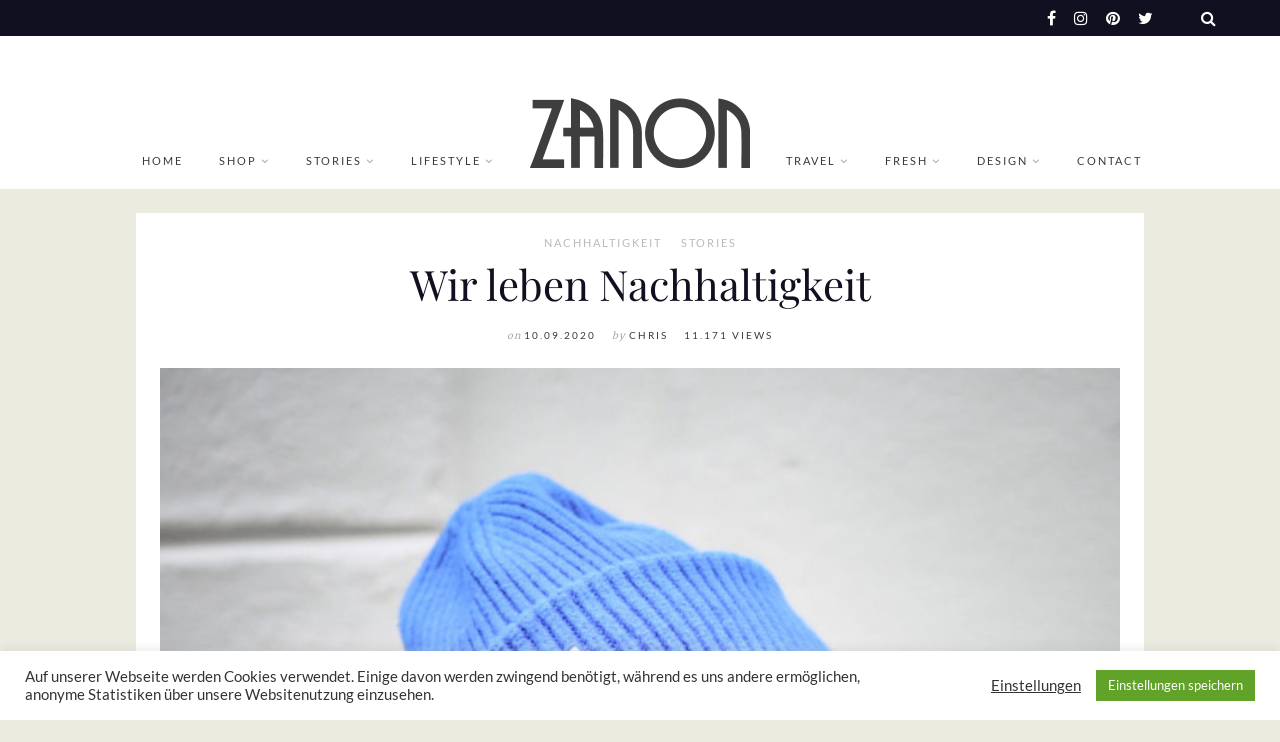

--- FILE ---
content_type: text/html; charset=UTF-8
request_url: https://zanonstyle.com/wir-leben-nachhaltigkeit/
body_size: 19772
content:
<!DOCTYPE html>

<html lang="de" prefix="og: http://ogp.me/ns# fb: http://ogp.me/ns/fb#">

<head>
	<meta charset="UTF-8">
	<meta name="viewport" content="width=device-width, initial-scale=1">
	<title>Wir leben Nachhaltigkeit &#8211; Zanon Style Lienz</title>
<meta name='robots' content='max-image-preview:large' />

<!-- Google Tag Manager for WordPress by gtm4wp.com -->
<script data-cfasync="false" data-pagespeed-no-defer>
	var gtm4wp_datalayer_name = "dataLayer";
	var dataLayer = dataLayer || [];
	const gtm4wp_use_sku_instead = false;
	const gtm4wp_id_prefix = '';
	const gtm4wp_remarketing = false;
	const gtm4wp_eec = true;
	const gtm4wp_classicec = false;
	const gtm4wp_currency = 'EUR';
	const gtm4wp_product_per_impression = 12;
	const gtm4wp_needs_shipping_address = false;
	const gtm4wp_business_vertical = 'retail';
	const gtm4wp_business_vertical_id = 'id';
</script>
<!-- End Google Tag Manager for WordPress by gtm4wp.com --><link rel="alternate" type="application/rss+xml" title="Zanon Style Lienz &raquo; Feed" href="https://zanonstyle.com/feed/" />
<link rel="alternate" type="application/rss+xml" title="Zanon Style Lienz &raquo; Kommentar-Feed" href="https://zanonstyle.com/comments/feed/" />
<link rel="alternate" type="application/rss+xml" title="Zanon Style Lienz &raquo; Wir leben Nachhaltigkeit-Kommentar-Feed" href="https://zanonstyle.com/wir-leben-nachhaltigkeit/feed/" />
<script type="text/javascript">
window._wpemojiSettings = {"baseUrl":"https:\/\/s.w.org\/images\/core\/emoji\/14.0.0\/72x72\/","ext":".png","svgUrl":"https:\/\/s.w.org\/images\/core\/emoji\/14.0.0\/svg\/","svgExt":".svg","source":{"concatemoji":"https:\/\/zanonstyle.com\/wp-includes\/js\/wp-emoji-release.min.js?ver=6.1.9"}};
/*! This file is auto-generated */
!function(e,a,t){var n,r,o,i=a.createElement("canvas"),p=i.getContext&&i.getContext("2d");function s(e,t){var a=String.fromCharCode,e=(p.clearRect(0,0,i.width,i.height),p.fillText(a.apply(this,e),0,0),i.toDataURL());return p.clearRect(0,0,i.width,i.height),p.fillText(a.apply(this,t),0,0),e===i.toDataURL()}function c(e){var t=a.createElement("script");t.src=e,t.defer=t.type="text/javascript",a.getElementsByTagName("head")[0].appendChild(t)}for(o=Array("flag","emoji"),t.supports={everything:!0,everythingExceptFlag:!0},r=0;r<o.length;r++)t.supports[o[r]]=function(e){if(p&&p.fillText)switch(p.textBaseline="top",p.font="600 32px Arial",e){case"flag":return s([127987,65039,8205,9895,65039],[127987,65039,8203,9895,65039])?!1:!s([55356,56826,55356,56819],[55356,56826,8203,55356,56819])&&!s([55356,57332,56128,56423,56128,56418,56128,56421,56128,56430,56128,56423,56128,56447],[55356,57332,8203,56128,56423,8203,56128,56418,8203,56128,56421,8203,56128,56430,8203,56128,56423,8203,56128,56447]);case"emoji":return!s([129777,127995,8205,129778,127999],[129777,127995,8203,129778,127999])}return!1}(o[r]),t.supports.everything=t.supports.everything&&t.supports[o[r]],"flag"!==o[r]&&(t.supports.everythingExceptFlag=t.supports.everythingExceptFlag&&t.supports[o[r]]);t.supports.everythingExceptFlag=t.supports.everythingExceptFlag&&!t.supports.flag,t.DOMReady=!1,t.readyCallback=function(){t.DOMReady=!0},t.supports.everything||(n=function(){t.readyCallback()},a.addEventListener?(a.addEventListener("DOMContentLoaded",n,!1),e.addEventListener("load",n,!1)):(e.attachEvent("onload",n),a.attachEvent("onreadystatechange",function(){"complete"===a.readyState&&t.readyCallback()})),(e=t.source||{}).concatemoji?c(e.concatemoji):e.wpemoji&&e.twemoji&&(c(e.twemoji),c(e.wpemoji)))}(window,document,window._wpemojiSettings);
</script>
<style type="text/css">
img.wp-smiley,
img.emoji {
	display: inline !important;
	border: none !important;
	box-shadow: none !important;
	height: 1em !important;
	width: 1em !important;
	margin: 0 0.07em !important;
	vertical-align: -0.1em !important;
	background: none !important;
	padding: 0 !important;
}
</style>
	<link rel='stylesheet' id='marni-shortcodes-css' href='https://zanonstyle.com/wp-content/plugins/marni-shortcodes/css/shortcodes.css?ver=screen' type='text/css' media='all' />
<link rel='stylesheet' id='wp-block-library-css' href='https://zanonstyle.com/wp-includes/css/dist/block-library/style.min.css?ver=6.1.9' type='text/css' media='all' />
<link rel='stylesheet' id='wc-blocks-vendors-style-css' href='https://zanonstyle.com/wp-content/plugins/woocommerce/packages/woocommerce-blocks/build/wc-blocks-vendors-style.css?ver=9.8.5' type='text/css' media='all' />
<link rel='stylesheet' id='wc-blocks-style-css' href='https://zanonstyle.com/wp-content/plugins/woocommerce/packages/woocommerce-blocks/build/wc-blocks-style.css?ver=9.8.5' type='text/css' media='all' />
<link rel='stylesheet' id='classic-theme-styles-css' href='https://zanonstyle.com/wp-includes/css/classic-themes.min.css?ver=1' type='text/css' media='all' />
<style id='global-styles-inline-css' type='text/css'>
body{--wp--preset--color--black: #000000;--wp--preset--color--cyan-bluish-gray: #abb8c3;--wp--preset--color--white: #ffffff;--wp--preset--color--pale-pink: #f78da7;--wp--preset--color--vivid-red: #cf2e2e;--wp--preset--color--luminous-vivid-orange: #ff6900;--wp--preset--color--luminous-vivid-amber: #fcb900;--wp--preset--color--light-green-cyan: #7bdcb5;--wp--preset--color--vivid-green-cyan: #00d084;--wp--preset--color--pale-cyan-blue: #8ed1fc;--wp--preset--color--vivid-cyan-blue: #0693e3;--wp--preset--color--vivid-purple: #9b51e0;--wp--preset--color--grey: #a9a9ac;--wp--preset--color--anthracite: #3A3A3B;--wp--preset--color--almostblack: #101020;--wp--preset--gradient--vivid-cyan-blue-to-vivid-purple: linear-gradient(135deg,rgba(6,147,227,1) 0%,rgb(155,81,224) 100%);--wp--preset--gradient--light-green-cyan-to-vivid-green-cyan: linear-gradient(135deg,rgb(122,220,180) 0%,rgb(0,208,130) 100%);--wp--preset--gradient--luminous-vivid-amber-to-luminous-vivid-orange: linear-gradient(135deg,rgba(252,185,0,1) 0%,rgba(255,105,0,1) 100%);--wp--preset--gradient--luminous-vivid-orange-to-vivid-red: linear-gradient(135deg,rgba(255,105,0,1) 0%,rgb(207,46,46) 100%);--wp--preset--gradient--very-light-gray-to-cyan-bluish-gray: linear-gradient(135deg,rgb(238,238,238) 0%,rgb(169,184,195) 100%);--wp--preset--gradient--cool-to-warm-spectrum: linear-gradient(135deg,rgb(74,234,220) 0%,rgb(151,120,209) 20%,rgb(207,42,186) 40%,rgb(238,44,130) 60%,rgb(251,105,98) 80%,rgb(254,248,76) 100%);--wp--preset--gradient--blush-light-purple: linear-gradient(135deg,rgb(255,206,236) 0%,rgb(152,150,240) 100%);--wp--preset--gradient--blush-bordeaux: linear-gradient(135deg,rgb(254,205,165) 0%,rgb(254,45,45) 50%,rgb(107,0,62) 100%);--wp--preset--gradient--luminous-dusk: linear-gradient(135deg,rgb(255,203,112) 0%,rgb(199,81,192) 50%,rgb(65,88,208) 100%);--wp--preset--gradient--pale-ocean: linear-gradient(135deg,rgb(255,245,203) 0%,rgb(182,227,212) 50%,rgb(51,167,181) 100%);--wp--preset--gradient--electric-grass: linear-gradient(135deg,rgb(202,248,128) 0%,rgb(113,206,126) 100%);--wp--preset--gradient--midnight: linear-gradient(135deg,rgb(2,3,129) 0%,rgb(40,116,252) 100%);--wp--preset--duotone--dark-grayscale: url('#wp-duotone-dark-grayscale');--wp--preset--duotone--grayscale: url('#wp-duotone-grayscale');--wp--preset--duotone--purple-yellow: url('#wp-duotone-purple-yellow');--wp--preset--duotone--blue-red: url('#wp-duotone-blue-red');--wp--preset--duotone--midnight: url('#wp-duotone-midnight');--wp--preset--duotone--magenta-yellow: url('#wp-duotone-magenta-yellow');--wp--preset--duotone--purple-green: url('#wp-duotone-purple-green');--wp--preset--duotone--blue-orange: url('#wp-duotone-blue-orange');--wp--preset--font-size--small: 12px;--wp--preset--font-size--medium: 20px;--wp--preset--font-size--large: 36px;--wp--preset--font-size--x-large: 42px;--wp--preset--font-size--regular: 16px;--wp--preset--font-size--larger: 50px;--wp--preset--spacing--20: 0.44rem;--wp--preset--spacing--30: 0.67rem;--wp--preset--spacing--40: 1rem;--wp--preset--spacing--50: 1.5rem;--wp--preset--spacing--60: 2.25rem;--wp--preset--spacing--70: 3.38rem;--wp--preset--spacing--80: 5.06rem;}:where(.is-layout-flex){gap: 0.5em;}body .is-layout-flow > .alignleft{float: left;margin-inline-start: 0;margin-inline-end: 2em;}body .is-layout-flow > .alignright{float: right;margin-inline-start: 2em;margin-inline-end: 0;}body .is-layout-flow > .aligncenter{margin-left: auto !important;margin-right: auto !important;}body .is-layout-constrained > .alignleft{float: left;margin-inline-start: 0;margin-inline-end: 2em;}body .is-layout-constrained > .alignright{float: right;margin-inline-start: 2em;margin-inline-end: 0;}body .is-layout-constrained > .aligncenter{margin-left: auto !important;margin-right: auto !important;}body .is-layout-constrained > :where(:not(.alignleft):not(.alignright):not(.alignfull)){max-width: var(--wp--style--global--content-size);margin-left: auto !important;margin-right: auto !important;}body .is-layout-constrained > .alignwide{max-width: var(--wp--style--global--wide-size);}body .is-layout-flex{display: flex;}body .is-layout-flex{flex-wrap: wrap;align-items: center;}body .is-layout-flex > *{margin: 0;}:where(.wp-block-columns.is-layout-flex){gap: 2em;}.has-black-color{color: var(--wp--preset--color--black) !important;}.has-cyan-bluish-gray-color{color: var(--wp--preset--color--cyan-bluish-gray) !important;}.has-white-color{color: var(--wp--preset--color--white) !important;}.has-pale-pink-color{color: var(--wp--preset--color--pale-pink) !important;}.has-vivid-red-color{color: var(--wp--preset--color--vivid-red) !important;}.has-luminous-vivid-orange-color{color: var(--wp--preset--color--luminous-vivid-orange) !important;}.has-luminous-vivid-amber-color{color: var(--wp--preset--color--luminous-vivid-amber) !important;}.has-light-green-cyan-color{color: var(--wp--preset--color--light-green-cyan) !important;}.has-vivid-green-cyan-color{color: var(--wp--preset--color--vivid-green-cyan) !important;}.has-pale-cyan-blue-color{color: var(--wp--preset--color--pale-cyan-blue) !important;}.has-vivid-cyan-blue-color{color: var(--wp--preset--color--vivid-cyan-blue) !important;}.has-vivid-purple-color{color: var(--wp--preset--color--vivid-purple) !important;}.has-black-background-color{background-color: var(--wp--preset--color--black) !important;}.has-cyan-bluish-gray-background-color{background-color: var(--wp--preset--color--cyan-bluish-gray) !important;}.has-white-background-color{background-color: var(--wp--preset--color--white) !important;}.has-pale-pink-background-color{background-color: var(--wp--preset--color--pale-pink) !important;}.has-vivid-red-background-color{background-color: var(--wp--preset--color--vivid-red) !important;}.has-luminous-vivid-orange-background-color{background-color: var(--wp--preset--color--luminous-vivid-orange) !important;}.has-luminous-vivid-amber-background-color{background-color: var(--wp--preset--color--luminous-vivid-amber) !important;}.has-light-green-cyan-background-color{background-color: var(--wp--preset--color--light-green-cyan) !important;}.has-vivid-green-cyan-background-color{background-color: var(--wp--preset--color--vivid-green-cyan) !important;}.has-pale-cyan-blue-background-color{background-color: var(--wp--preset--color--pale-cyan-blue) !important;}.has-vivid-cyan-blue-background-color{background-color: var(--wp--preset--color--vivid-cyan-blue) !important;}.has-vivid-purple-background-color{background-color: var(--wp--preset--color--vivid-purple) !important;}.has-black-border-color{border-color: var(--wp--preset--color--black) !important;}.has-cyan-bluish-gray-border-color{border-color: var(--wp--preset--color--cyan-bluish-gray) !important;}.has-white-border-color{border-color: var(--wp--preset--color--white) !important;}.has-pale-pink-border-color{border-color: var(--wp--preset--color--pale-pink) !important;}.has-vivid-red-border-color{border-color: var(--wp--preset--color--vivid-red) !important;}.has-luminous-vivid-orange-border-color{border-color: var(--wp--preset--color--luminous-vivid-orange) !important;}.has-luminous-vivid-amber-border-color{border-color: var(--wp--preset--color--luminous-vivid-amber) !important;}.has-light-green-cyan-border-color{border-color: var(--wp--preset--color--light-green-cyan) !important;}.has-vivid-green-cyan-border-color{border-color: var(--wp--preset--color--vivid-green-cyan) !important;}.has-pale-cyan-blue-border-color{border-color: var(--wp--preset--color--pale-cyan-blue) !important;}.has-vivid-cyan-blue-border-color{border-color: var(--wp--preset--color--vivid-cyan-blue) !important;}.has-vivid-purple-border-color{border-color: var(--wp--preset--color--vivid-purple) !important;}.has-vivid-cyan-blue-to-vivid-purple-gradient-background{background: var(--wp--preset--gradient--vivid-cyan-blue-to-vivid-purple) !important;}.has-light-green-cyan-to-vivid-green-cyan-gradient-background{background: var(--wp--preset--gradient--light-green-cyan-to-vivid-green-cyan) !important;}.has-luminous-vivid-amber-to-luminous-vivid-orange-gradient-background{background: var(--wp--preset--gradient--luminous-vivid-amber-to-luminous-vivid-orange) !important;}.has-luminous-vivid-orange-to-vivid-red-gradient-background{background: var(--wp--preset--gradient--luminous-vivid-orange-to-vivid-red) !important;}.has-very-light-gray-to-cyan-bluish-gray-gradient-background{background: var(--wp--preset--gradient--very-light-gray-to-cyan-bluish-gray) !important;}.has-cool-to-warm-spectrum-gradient-background{background: var(--wp--preset--gradient--cool-to-warm-spectrum) !important;}.has-blush-light-purple-gradient-background{background: var(--wp--preset--gradient--blush-light-purple) !important;}.has-blush-bordeaux-gradient-background{background: var(--wp--preset--gradient--blush-bordeaux) !important;}.has-luminous-dusk-gradient-background{background: var(--wp--preset--gradient--luminous-dusk) !important;}.has-pale-ocean-gradient-background{background: var(--wp--preset--gradient--pale-ocean) !important;}.has-electric-grass-gradient-background{background: var(--wp--preset--gradient--electric-grass) !important;}.has-midnight-gradient-background{background: var(--wp--preset--gradient--midnight) !important;}.has-small-font-size{font-size: var(--wp--preset--font-size--small) !important;}.has-medium-font-size{font-size: var(--wp--preset--font-size--medium) !important;}.has-large-font-size{font-size: var(--wp--preset--font-size--large) !important;}.has-x-large-font-size{font-size: var(--wp--preset--font-size--x-large) !important;}
.wp-block-navigation a:where(:not(.wp-element-button)){color: inherit;}
:where(.wp-block-columns.is-layout-flex){gap: 2em;}
.wp-block-pullquote{font-size: 1.5em;line-height: 1.6;}
</style>
<link rel='stylesheet' id='cookie-law-info-css' href='https://zanonstyle.com/wp-content/plugins/cookie-law-info/legacy/public/css/cookie-law-info-public.css?ver=3.0.9' type='text/css' media='all' />
<link rel='stylesheet' id='cookie-law-info-gdpr-css' href='https://zanonstyle.com/wp-content/plugins/cookie-law-info/legacy/public/css/cookie-law-info-gdpr.css?ver=3.0.9' type='text/css' media='all' />
<link rel='stylesheet' id='woocommerce-smallscreen-css' href='https://zanonstyle.com/wp-content/plugins/woocommerce/assets/css/woocommerce-smallscreen.css?ver=7.6.1' type='text/css' media='only screen and (max-width: 768px)' />
<style id='woocommerce-inline-inline-css' type='text/css'>
.woocommerce form .form-row .required { visibility: visible; }
</style>
<link rel='stylesheet' id='wordpress-popular-posts-css-css' href='https://zanonstyle.com/wp-content/plugins/wordpress-popular-posts/assets/css/wpp.css?ver=6.1.1' type='text/css' media='all' />
<link rel='stylesheet' id='font-awesome-css' href='https://zanonstyle.com/wp-content/themes/marni/fonts/fontawesome/css/font-awesome.min.css?ver=screen' type='text/css' media='all' />
<link rel='stylesheet' id='iconfont-pe-stroke-css' href='https://zanonstyle.com/wp-content/themes/marni/fonts/pe-icon-7-stroke/css/pe-icon-7-stroke.css?ver=screen' type='text/css' media='all' />
<link rel='stylesheet' id='iconfont-pe-stroke-helper-css' href='https://zanonstyle.com/wp-content/themes/marni/fonts/pe-icon-7-stroke/css/helper.css?ver=screen' type='text/css' media='all' />
<link rel='stylesheet' id='owl-carousel-css' href='https://zanonstyle.com/wp-content/themes/marni/css/owl.carousel.min.css?ver=screen' type='text/css' media='all' />
<link rel='stylesheet' id='lightbox-css' href='https://zanonstyle.com/wp-content/themes/marni/css/magnific-popup.css?ver=screen' type='text/css' media='all' />
<link rel='stylesheet' id='slicknav-css' href='https://zanonstyle.com/wp-content/themes/marni/css/slicknav.css?ver=screen' type='text/css' media='all' />
<link rel='stylesheet' id='marni-style-css' href='https://zanonstyle.com/wp-content/themes/marni-child/style.css?ver=6.1.9' type='text/css' media='all' />
<style id='marni-style-inline-css' type='text/css'>
 
		.menu-logo-centered li.menu-item:nth-child(-n+5),
		.menu-logo-centered li.page-item:nth-child(-n+5) {
	  		order: 0; 
		}

		.menu-logo-centered .menu-item-logo {
		  	order: 1;
			}

		.menu-logo-centered .menu-item,
		.menu-logo-centered .page_item  {
		  	order: 2; 
		}
		
	.promoboxes .overlay-content {
		padding-left: 18px;
		} 
	
	
	.custom-bg-color,
	.no-sidebar .entry-content .alignwide.custom-bg-color,
	.no-sidebar .entry-content .alignfull.custom-bg-color {
			background-color: #ebebe0;
			}

	
</style>
<link rel='stylesheet' id='woo-css' href='https://zanonstyle.com/wp-content/themes/marni/woocommerce/css/woocommerce.css?ver=screen' type='text/css' media='all' />
<link rel='stylesheet' id='swiper-css' href='https://zanonstyle.com/wp-content/themes/marni-child/css/swiper.min.css?ver=6.1.9' type='text/css' media='all' />
<link rel='stylesheet' id='parent-style-css' href='https://zanonstyle.com/wp-content/themes/marni/style.css?ver=6.1.9' type='text/css' media='all' />
<link rel='stylesheet' id='child-style-css' href='https://zanonstyle.com/wp-content/themes/marni-child/style.css?ver=1.00' type='text/css' media='all' />
<script type='text/javascript' src='https://zanonstyle.com/wp-includes/js/jquery/jquery.min.js?ver=3.6.1' id='jquery-core-js'></script>
<script type='text/javascript' src='https://zanonstyle.com/wp-includes/js/jquery/jquery-migrate.min.js?ver=3.3.2' id='jquery-migrate-js'></script>
<script type='text/javascript' id='cookie-law-info-js-extra'>
/* <![CDATA[ */
var Cli_Data = {"nn_cookie_ids":["_fbp","_ga, _gid, _gat"],"cookielist":[],"non_necessary_cookies":{"non-necessary":["_fbp","_ga, _gid, _gat"]},"ccpaEnabled":"","ccpaRegionBased":"","ccpaBarEnabled":"","strictlyEnabled":["necessary","obligatoire"],"ccpaType":"gdpr","js_blocking":"1","custom_integration":"","triggerDomRefresh":"","secure_cookies":""};
var cli_cookiebar_settings = {"animate_speed_hide":"500","animate_speed_show":"500","background":"#FFF","border":"#b1a6a6c2","border_on":"","button_1_button_colour":"#61a229","button_1_button_hover":"#4e8221","button_1_link_colour":"#fff","button_1_as_button":"1","button_1_new_win":"","button_2_button_colour":"#333","button_2_button_hover":"#292929","button_2_link_colour":"#444","button_2_as_button":"","button_2_hidebar":"","button_3_button_colour":"#3566bb","button_3_button_hover":"#2a5296","button_3_link_colour":"#fff","button_3_as_button":"","button_3_new_win":"","button_4_button_colour":"#000","button_4_button_hover":"#000000","button_4_link_colour":"#333333","button_4_as_button":"","button_7_button_colour":"#61a229","button_7_button_hover":"#4e8221","button_7_link_colour":"#fff","button_7_as_button":"1","button_7_new_win":"","font_family":"inherit","header_fix":"","notify_animate_hide":"1","notify_animate_show":"","notify_div_id":"#cookie-law-info-bar","notify_position_horizontal":"right","notify_position_vertical":"bottom","scroll_close":"","scroll_close_reload":"","accept_close_reload":"","reject_close_reload":"","showagain_tab":"","showagain_background":"#fff","showagain_border":"#000","showagain_div_id":"#cookie-law-info-again","showagain_x_position":"100px","text":"#333333","show_once_yn":"","show_once":"10000","logging_on":"","as_popup":"","popup_overlay":"1","bar_heading_text":"","cookie_bar_as":"banner","popup_showagain_position":"bottom-right","widget_position":"left"};
var log_object = {"ajax_url":"https:\/\/zanonstyle.com\/wp-admin\/admin-ajax.php"};
/* ]]> */
</script>
<script type='text/javascript' src='https://zanonstyle.com/wp-content/plugins/cookie-law-info/legacy/public/js/cookie-law-info-public.js?ver=3.0.9' id='cookie-law-info-js'></script>
<script type='text/javascript' src='https://zanonstyle.com/wp-content/plugins/duracelltomi-google-tag-manager/js/gtm4wp-woocommerce-enhanced.js?ver=1.16.2' id='gtm4wp-woocommerce-enhanced-js'></script>
<script type='application/json' id='wpp-json'>
{"sampling_active":0,"sampling_rate":100,"ajax_url":"https:\/\/zanonstyle.com\/wp-json\/wordpress-popular-posts\/v1\/popular-posts","api_url":"https:\/\/zanonstyle.com\/wp-json\/wordpress-popular-posts","ID":31,"token":"e66519dfbe","lang":0,"debug":0}
</script>
<script type='text/javascript' src='https://zanonstyle.com/wp-content/plugins/wordpress-popular-posts/assets/js/wpp.min.js?ver=6.1.1' id='wpp-js-js'></script>
<script type='text/javascript' id='woo-conditional-payments-js-js-extra'>
/* <![CDATA[ */
var conditional_payments_settings = {"name_address_fields":[]};
/* ]]> */
</script>
<script type='text/javascript' src='https://zanonstyle.com/wp-content/plugins/conditional-payments-for-woocommerce/includes/frontend/../../frontend/js/woo-conditional-payments.js?ver=2.4.1' id='woo-conditional-payments-js-js'></script>
<script type='text/javascript' src='https://zanonstyle.com/wp-content/themes/marni-child/js/swiper.min.js?ver=6.1.9' id='swiper-js'></script>
<script type='text/javascript' src='https://zanonstyle.com/wp-content/themes/marni-child/js/main.js?ver=6.1.9' id='child-script-js'></script>
<link rel="https://api.w.org/" href="https://zanonstyle.com/wp-json/" /><link rel="alternate" type="application/json" href="https://zanonstyle.com/wp-json/wp/v2/posts/31" /><link rel="EditURI" type="application/rsd+xml" title="RSD" href="https://zanonstyle.com/xmlrpc.php?rsd" />
<link rel="wlwmanifest" type="application/wlwmanifest+xml" href="https://zanonstyle.com/wp-includes/wlwmanifest.xml" />
<meta name="generator" content="WordPress 6.1.9" />
<meta name="generator" content="WooCommerce 7.6.1" />
<link rel="canonical" href="https://zanonstyle.com/wir-leben-nachhaltigkeit/" />
<link rel='shortlink' href='https://zanonstyle.com/?p=31' />
<link rel="alternate" type="application/json+oembed" href="https://zanonstyle.com/wp-json/oembed/1.0/embed?url=https%3A%2F%2Fzanonstyle.com%2Fwir-leben-nachhaltigkeit%2F" />
<link rel="alternate" type="text/xml+oembed" href="https://zanonstyle.com/wp-json/oembed/1.0/embed?url=https%3A%2F%2Fzanonstyle.com%2Fwir-leben-nachhaltigkeit%2F&#038;format=xml" />
<!-- fire event to trigger gtm -->
<script type="text/plain" data-cli-class="cli-blocker-script"  data-cli-script-type="non-necessary" data-cli-block="true"  data-cli-element-position="head">
    window.dataLayer = window.dataLayer || [];
    window.dataLayer.push({
   'event': 'consent_given'
});
</script>
<script type="text/plain" data-cli-class="cli-blocker-script"  data-cli-script-type="non-necessary" data-cli-block="true"  data-cli-element-position="head">
!function(f,b,e,v,n,t,s){if(f.fbq)return;n=f.fbq=function(){n.callMethod?
	n.callMethod.apply(n,arguments):n.queue.push(arguments)};if(!f._fbq)f._fbq=n;
	n.push=n;n.loaded=!0;n.version='2.0';n.queue=[];t=b.createElement(e);t.async=!0;
	t.src=v;s=b.getElementsByTagName(e)[0];s.parentNode.insertBefore(t,s)}(window,
	document,'script','https://connect.facebook.net/en_US/fbevents.js');
</script>
<!-- WooCommerce Facebook Integration Begin -->
<script type="text/plain" data-cli-class="cli-blocker-script"  data-cli-script-type="non-necessary" data-cli-block="true"  data-cli-element-position="head">
fbq('init', '3449631328450296', {}, {
	"agent": "woocommerce-4.5.2-2.0.5"
});
fbq( 'track', 'PageView', {
	"source": "woocommerce",
	"version": "4.5.2",
	"pluginVersion": "2.0.5"
} );
document.addEventListener( 'DOMContentLoaded', function() {
	jQuery && jQuery( function( $ ) {
		// insert placeholder for events injected when a product is added to the cart through AJAX
		$( document.body ).append( '<div class="wc-facebook-pixel-event-placeholder"></div>' );
	} );
}, false );
</script>
<!-- WooCommerce Facebook Integration End -->

<!-- Google Tag Manager for WordPress by gtm4wp.com -->
<!-- GTM Container placement set to automatic -->
<script data-cfasync="false" data-pagespeed-no-defer type="text/javascript">
	var dataLayer_content = {"pagePostType":"post","pagePostType2":"single-post","pageCategory":["nachhaltigkeit","stories"],"pageAttributes":["because-there-is-no-planet-b","nachhaltigkeit","re-think","save-the-oceans","zanon"],"pagePostAuthor":"Chris","customerTotalOrders":0,"customerTotalOrderValue":"0.00","customerFirstName":"","customerLastName":"","customerBillingFirstName":"","customerBillingLastName":"","customerBillingCompany":"","customerBillingAddress1":"","customerBillingAddress2":"","customerBillingCity":"","customerBillingPostcode":"","customerBillingCountry":"","customerBillingEmail":"","customerBillingEmailHash":"e3b0c44298fc1c149afbf4c8996fb92427ae41e4649b934ca495991b7852b855","customerBillingPhone":"","customerShippingFirstName":"","customerShippingLastName":"","customerShippingCompany":"","customerShippingAddress1":"","customerShippingAddress2":"","customerShippingCity":"","customerShippingPostcode":"","customerShippingCountry":""};
	dataLayer.push( dataLayer_content );
</script>
<script data-cfasync="false">
(function(w,d,s,l,i){w[l]=w[l]||[];w[l].push({'gtm.start':
new Date().getTime(),event:'gtm.js'});var f=d.getElementsByTagName(s)[0],
j=d.createElement(s),dl=l!='dataLayer'?'&l='+l:'';j.async=true;j.src=
'//www.googletagmanager.com/gtm.'+'js?id='+i+dl;f.parentNode.insertBefore(j,f);
})(window,document,'script','dataLayer','GTM-T2PSXWQ');
</script>
<!-- End Google Tag Manager -->
<!-- End Google Tag Manager for WordPress by gtm4wp.com -->            <style id="wpp-loading-animation-styles">@-webkit-keyframes bgslide{from{background-position-x:0}to{background-position-x:-200%}}@keyframes bgslide{from{background-position-x:0}to{background-position-x:-200%}}.wpp-widget-placeholder,.wpp-widget-block-placeholder{margin:0 auto;width:60px;height:3px;background:#dd3737;background:linear-gradient(90deg,#dd3737 0%,#571313 10%,#dd3737 100%);background-size:200% auto;border-radius:3px;-webkit-animation:bgslide 1s infinite linear;animation:bgslide 1s infinite linear}</style>
            	<noscript><style>.woocommerce-product-gallery{ opacity: 1 !important; }</style></noscript>
	<style type="text/css">.recentcomments a{display:inline !important;padding:0 !important;margin:0 !important;}</style><style type="text/css" id="custom-background-css">
body.custom-background { background-color: #ebebe0; }
</style>
	<link rel="icon" href="https://zanonstyle.com/wp-content/uploads/2020/06/cropped-icon-1-32x32.png" sizes="32x32" />
<link rel="icon" href="https://zanonstyle.com/wp-content/uploads/2020/06/cropped-icon-1-192x192.png" sizes="192x192" />
<link rel="apple-touch-icon" href="https://zanonstyle.com/wp-content/uploads/2020/06/cropped-icon-1-180x180.png" />
<meta name="msapplication-TileImage" content="https://zanonstyle.com/wp-content/uploads/2020/06/cropped-icon-1-270x270.png" />
		<style type="text/css" id="wp-custom-css">
			.site-title img {
    margin-bottom: -3px;
}		</style>
		<style id="kirki-inline-styles">.footer-logo img{max-height:40px;}.owl-item, .owl-carousel .owl-stage-outer{height:540px;}.owl-dots{display:flex;}.home .post-list .tnail{flex-basis:40%;}.archive .post-list .tnail{flex-basis:40%;}.category-header.overlay{min-height:360px;}.entry-header.overlay{min-height:720px;}.single .site-content.fullwidth-narrow{max-width:1056px;}.footer-info-wrap,.search-field,.widget_recent_comments .comment-author-link,.widget_recent_comments .recentcomments a,body,cite.fn,input,p,select,textarea{font-family:Lato;font-size:16px;font-weight:300;letter-spacing:0px;line-height:1.5em;}.content-box-wysiwyg.heading,.dropcap,.post-title-small,.wp-block-cover-image-text,h1,h2,h3,h4,h5,h6{font-family:Playfair Display;font-weight:400;text-transform:none;}.page-title{font-size:3.125em;line-height:1.1em;}.archive-page-title{font-family:Lato;font-size:3.125em;font-weight:700;letter-spacing:24px;line-height:1.1em;text-transform:uppercase;}.entry-title{font-size:1.618em;line-height:1.3em;}.single .entry-title{font-size:2.618em;line-height:1.2em;}.post-title-small,.wpp-post-title{font-size:1.1em;line-height:1.4em;}h1{font-size:3.125em;line-height:1.1em;}h2{font-size:2.618em;line-height:1.2em;}h3{font-size:1.931em;line-height:1.2em;}h4{font-size:1.618em;line-height:1.75em;}h5{font-size:1.194em;line-height:1.75em;}h6{font-size:1em;line-height:1.75em;}#reply-title,.comments-title,.section-title,.widget-title{font-family:Lato;font-size:0.6em;font-weight:400;letter-spacing:4px;line-height:1em;text-transform:uppercase;}.entry-meta, .post-info, .post-info-small .post-info a, .categories a{font-family:Lato;font-weight:400;letter-spacing:2px;text-transform:uppercase;}.post-date.pretty-date, .popular-post-thumb-small::before, .popular-post-thumb-small::before, li.show-counter .popular-post-text::before{font-family:Lato;font-weight:700;text-transform:uppercase;}.post-info .serif-italic{font-family:Merriweather;font-size:1em;font-weight:400;font-style:italic;letter-spacing:1px;}.post-tag{font-family:Lato;font-size:11px;font-weight:300;font-style:italic;line-height:19px;background-color:#101020;}.post-tag .post-tag-hashtag, .post-tags a, .post-tags a:link, .post-tags a:active, .post-tags a:focus, .post-tags a:visited{color:#ffffff;}.main-navigation{font-family:Lato;font-size:0.7em;font-weight:400;letter-spacing:2px;text-transform:uppercase;}footer .social-footer{font-family:Lato;font-size:0.6em;font-weight:300;letter-spacing:1px;text-transform:uppercase;}.footer-info-wrap{font-size:0.7em;letter-spacing:2px;text-transform:uppercase;color:#ffffff;}.button,.button-outline,.wc-proceed-to-checkout,button,input[type="button"],input[type="reset"],input[type="submit"]{font-family:Lato;letter-spacing:2px;text-transform:uppercase;}.wp-caption-text, .wp-block-image figcaption, .wp-block-audio figcaption, .wp-block-video figcaption{font-family:Lato;font-size:0.7em;font-weight:300;letter-spacing:1px;text-transform:uppercase;}label{font-size:0.7em;letter-spacing:2px;text-transform:uppercase;}.woocommerce h1.page-title,.woocommerce-cart h1.page-title,.woocommerce-checkout h1.page-title{font-family:Lato;font-size:36px;font-weight:300;letter-spacing:2px;text-align:center;text-transform:uppercase;}.woocommerce .entry-summary h1.product_title,.woocommerce .product h2.woocommerce-loop-product__title,.woocommerce .product h3,.woocommerce .widget .product-title,.woocommerce .widget_shopping_cart .mini_cart_item a,.woocommerce h2.woocommerce-loop-category__title,.woocommerce-cart td.product-name a{font-family:Lato;font-weight:300;letter-spacing:2px;text-transform:uppercase;}.woocommerce .product h2.woocommerce-loop-product__title,.woocommerce .product h3,.woocommerce h2.woocommerce-loop-category__title{font-size:13px;line-height:1.9em;}.woocommerce .entry-summary h1.product_title{font-size:2em;}body, p, input, select, textarea, .dropcap, .main-navigation ul li a, .main-navigation ul li a:link, .main-navigation ul li a:focus, .main-navigation ul li a:active, .woocommerce-cart .entry-content .woocommerce-cart-form .cart_item a, .woocommerce .price, .entry-meta-single a, .entry-meta-single a:link, .entry-meta-single a:active, .entry-meta-single a:visited{color:#3a3a3b;}.comment-text a,.entry-content a:not(.button):not(.wp-block-button__link),.textwidget a{color:#a9a9ac;}.comment-text a:hover, .blog .post-share i:hover, .post-share a i:hover, .social_widget a i:hover,.entry-content a:not(.button):hover:not(.wp-block-button__link):hover,.widget-area a:hover{color:#a9a9ac;}.post-tag:hover{background-color:#a9a9ac;}.comment-text a,.entry-content a,.entry-content a:active,.entry-content a:focus,.entry-content a:link,.textwidget a{border-bottom:1px solid #101020;}h1, h2, h3, h4, h5, h6, h1 a, h2 a, h3 a, h4 a, h5 a, h6 a, h1 a:link, h2 a:link, h3 a:link, h4 a:link, h5 a:link, h6 a:link, .site-title a, .site-title a:link, .site-title a:focus, .site-titlea:active, .site-title a:hover, h1 a:visited, h2 a:visited, h3 a:visited, h4 a:visited, h5 a:visited, h6 a:visited, .post-title-small, .post-title-small a, .single .entry-title, .post-title-small,.wpp-post-title{color:#101020;}h1 a:hover, h2 a:hover, h3 a:hover, h4 a:hover, h5 a:hover, h6 a:hover, .site-title a:hover, .post-title-small:hover, .post-title-small a:hover{color:#a9a9ac;}.button:not(.button-outline), a.button:not(.button-outline), .reply, .reply-button a, input[type="button"], input[type="reset"], input[type="submit"], .wc-proceed-to-checkout{background-color:#242434;border-color:#242434;}.button:hover, a.button:hover, .reply:hover, .reply-button a:hover, input[type="button"]:hover, input[type="reset"]:hover, input[type="submit"]:hover, .wc-proceed-to-checkout:hover{background-color:#a9a9ac;border-color:#a9a9ac;}.button-more.button-outline:hover,.button-outline:hover,a.button.button-outline:hover{background-color:#242434;border-color:#242434;}.button-more.button-outline,.button-outline,a.button.button-outline{color:#242434;border-color:#aaaaaa;}.slider.dark .entry-meta-bgcolor.has-slider-meta, .home #primary .entry-meta-bgcolor.has-home-meta, .blog #primary .entry-meta-bgcolor.has-home-meta, .archive #primary .entry-meta-bgcolor.has-archive-meta, .search #primary .entry-meta-bgcolor.has-archive-meta, .featured-post .entry-meta-bgcolor{background-color:#101020;}.slider.dark .entry-meta-bgcolor.has-slider-meta, .home #primary .entry-meta-bgcolor.has-home-meta, .blog #primary .entry-meta-bgcolor.has-home-meta, .archive #primary .entry-meta-bgcolor.has-archive-meta, .search #primary .entry-meta-bgcolor.has-archive-meta, .featured-post .entry-meta-bgcolor, .slider.dark .entry-meta-bgcolor.has-slider-meta a, .home #primary .entry-meta-bgcolor.has-home-meta a, .blog #primary .entry-meta-bgcolor.has-home-meta a, .archive #primary .entry-meta-bgcolor.has-archive-meta a, .search #primary .entry-meta-bgcolor.has-archive-meta a, .featured-post .entry-meta-bgcolor a, .slider.dark .entry-meta-bgcolor.has-slider-meta .serif-italic, .home #primary .entry-meta-bgcolor.has-home-meta .serif-italic, .blog #primary .entry-meta-bgcolor.has-home-meta .serif-italic, .archive #primary .entry-meta-bgcolor.has-archive-meta .serif-italic, .search #primary .entry-meta-bgcolor.has-archive-meta .serif-italic, .featured-post .entry-meta-bgcolor .serif-italic{color:#ffffff;}.slider.dark .entry-meta-bgcolor.has-slider-meta a:hover, .home #primary .entry-meta-bgcolor.has-home-meta a:hover, .blog #primary .entry-meta-bgcolor.has-home-meta a:hover, .archive #primary .entry-meta-bgcolor.has-archive-meta a:hover, .search #primary .entry-meta-bgcolor.has-archive-meta a:hover, .featured-post .entry-meta-bgcolor a:hover{color:#a9a9ac;}.topbar{background-color:#101020;}.topbar-content i, .topbar-content a, .topbar .cart-contents:before, .topbar .cart-contents-count, .topbar-content .main-navigation ul li a, .topbar-content .main-navigation ul li a:link, .topbar-content .main-navigation ul li a:focus, .topbar-content .main-navigation ul li a:active{color:#ffffff;}.topbar-content i:hover, .topbar-content a:hover, .cart-contents:hover:before{color:#a9a9ac;}.main-navigation ul li a:hover{color:#a9a9ac;}.main-navigation .sub-menu,.main-navigation .children{background-color:#101020;}.main-navigation ul.sub-menu li a, .main-navigation ul.children li a{color:#ffffff;}.main-navigation ul.sub-menu li a:hover,.main-navigation ul.children li a:hover{color:#a9a9ac;}.comment-text li:before,.entry-content li:before{color:#b9b9bc;}.footer-wrap{background-color:#101020;}.footer-info-wrap a:hover{color:#a9a9ac;}.logowrap.logo-img{max-width:220px;}.top-image-wrap{min-height:0px;}.top-image-content{font-size:68px;font-weight:400;letter-spacing:12px;line-height:1;text-transform:uppercase;color:#101020;background:rgba(32, 32, 36, 0);}.promoboxes .overlay-content{font-size:1em;font-weight:300;letter-spacing:6px;line-height:1.5em;text-transform:uppercase;color:#FFFFFF;background:rgba(32, 32, 36, 0);}.promoboxes .color-overlay{background:rgba(32, 32, 36, 0.12);}@media (max-width: 767px){.text-logo .site-title, .text-logo .site-title a{font-size:1.6em;}.archive-page-title{font-size:2.618em;line-height:1.3em;letter-spacing:8px;}}/* latin-ext */
@font-face {
  font-family: 'Lato';
  font-style: italic;
  font-weight: 300;
  font-display: swap;
  src: url(https://zanonstyle.com/wp-content/fonts/lato/S6u_w4BMUTPHjxsI9w2_FQft1dw.woff2) format('woff2');
  unicode-range: U+0100-02BA, U+02BD-02C5, U+02C7-02CC, U+02CE-02D7, U+02DD-02FF, U+0304, U+0308, U+0329, U+1D00-1DBF, U+1E00-1E9F, U+1EF2-1EFF, U+2020, U+20A0-20AB, U+20AD-20C0, U+2113, U+2C60-2C7F, U+A720-A7FF;
}
/* latin */
@font-face {
  font-family: 'Lato';
  font-style: italic;
  font-weight: 300;
  font-display: swap;
  src: url(https://zanonstyle.com/wp-content/fonts/lato/S6u_w4BMUTPHjxsI9w2_Gwft.woff2) format('woff2');
  unicode-range: U+0000-00FF, U+0131, U+0152-0153, U+02BB-02BC, U+02C6, U+02DA, U+02DC, U+0304, U+0308, U+0329, U+2000-206F, U+20AC, U+2122, U+2191, U+2193, U+2212, U+2215, U+FEFF, U+FFFD;
}
/* latin-ext */
@font-face {
  font-family: 'Lato';
  font-style: normal;
  font-weight: 300;
  font-display: swap;
  src: url(https://zanonstyle.com/wp-content/fonts/lato/S6u9w4BMUTPHh7USSwaPGR_p.woff2) format('woff2');
  unicode-range: U+0100-02BA, U+02BD-02C5, U+02C7-02CC, U+02CE-02D7, U+02DD-02FF, U+0304, U+0308, U+0329, U+1D00-1DBF, U+1E00-1E9F, U+1EF2-1EFF, U+2020, U+20A0-20AB, U+20AD-20C0, U+2113, U+2C60-2C7F, U+A720-A7FF;
}
/* latin */
@font-face {
  font-family: 'Lato';
  font-style: normal;
  font-weight: 300;
  font-display: swap;
  src: url(https://zanonstyle.com/wp-content/fonts/lato/S6u9w4BMUTPHh7USSwiPGQ.woff2) format('woff2');
  unicode-range: U+0000-00FF, U+0131, U+0152-0153, U+02BB-02BC, U+02C6, U+02DA, U+02DC, U+0304, U+0308, U+0329, U+2000-206F, U+20AC, U+2122, U+2191, U+2193, U+2212, U+2215, U+FEFF, U+FFFD;
}
/* latin-ext */
@font-face {
  font-family: 'Lato';
  font-style: normal;
  font-weight: 400;
  font-display: swap;
  src: url(https://zanonstyle.com/wp-content/fonts/lato/S6uyw4BMUTPHjxAwXjeu.woff2) format('woff2');
  unicode-range: U+0100-02BA, U+02BD-02C5, U+02C7-02CC, U+02CE-02D7, U+02DD-02FF, U+0304, U+0308, U+0329, U+1D00-1DBF, U+1E00-1E9F, U+1EF2-1EFF, U+2020, U+20A0-20AB, U+20AD-20C0, U+2113, U+2C60-2C7F, U+A720-A7FF;
}
/* latin */
@font-face {
  font-family: 'Lato';
  font-style: normal;
  font-weight: 400;
  font-display: swap;
  src: url(https://zanonstyle.com/wp-content/fonts/lato/S6uyw4BMUTPHjx4wXg.woff2) format('woff2');
  unicode-range: U+0000-00FF, U+0131, U+0152-0153, U+02BB-02BC, U+02C6, U+02DA, U+02DC, U+0304, U+0308, U+0329, U+2000-206F, U+20AC, U+2122, U+2191, U+2193, U+2212, U+2215, U+FEFF, U+FFFD;
}
/* latin-ext */
@font-face {
  font-family: 'Lato';
  font-style: normal;
  font-weight: 700;
  font-display: swap;
  src: url(https://zanonstyle.com/wp-content/fonts/lato/S6u9w4BMUTPHh6UVSwaPGR_p.woff2) format('woff2');
  unicode-range: U+0100-02BA, U+02BD-02C5, U+02C7-02CC, U+02CE-02D7, U+02DD-02FF, U+0304, U+0308, U+0329, U+1D00-1DBF, U+1E00-1E9F, U+1EF2-1EFF, U+2020, U+20A0-20AB, U+20AD-20C0, U+2113, U+2C60-2C7F, U+A720-A7FF;
}
/* latin */
@font-face {
  font-family: 'Lato';
  font-style: normal;
  font-weight: 700;
  font-display: swap;
  src: url(https://zanonstyle.com/wp-content/fonts/lato/S6u9w4BMUTPHh6UVSwiPGQ.woff2) format('woff2');
  unicode-range: U+0000-00FF, U+0131, U+0152-0153, U+02BB-02BC, U+02C6, U+02DA, U+02DC, U+0304, U+0308, U+0329, U+2000-206F, U+20AC, U+2122, U+2191, U+2193, U+2212, U+2215, U+FEFF, U+FFFD;
}/* cyrillic */
@font-face {
  font-family: 'Playfair Display';
  font-style: normal;
  font-weight: 400;
  font-display: swap;
  src: url(https://zanonstyle.com/wp-content/fonts/playfair-display/nuFvD-vYSZviVYUb_rj3ij__anPXJzDwcbmjWBN2PKdFvXDTbtPY_Q.woff2) format('woff2');
  unicode-range: U+0301, U+0400-045F, U+0490-0491, U+04B0-04B1, U+2116;
}
/* vietnamese */
@font-face {
  font-family: 'Playfair Display';
  font-style: normal;
  font-weight: 400;
  font-display: swap;
  src: url(https://zanonstyle.com/wp-content/fonts/playfair-display/nuFvD-vYSZviVYUb_rj3ij__anPXJzDwcbmjWBN2PKdFvXDYbtPY_Q.woff2) format('woff2');
  unicode-range: U+0102-0103, U+0110-0111, U+0128-0129, U+0168-0169, U+01A0-01A1, U+01AF-01B0, U+0300-0301, U+0303-0304, U+0308-0309, U+0323, U+0329, U+1EA0-1EF9, U+20AB;
}
/* latin-ext */
@font-face {
  font-family: 'Playfair Display';
  font-style: normal;
  font-weight: 400;
  font-display: swap;
  src: url(https://zanonstyle.com/wp-content/fonts/playfair-display/nuFvD-vYSZviVYUb_rj3ij__anPXJzDwcbmjWBN2PKdFvXDZbtPY_Q.woff2) format('woff2');
  unicode-range: U+0100-02BA, U+02BD-02C5, U+02C7-02CC, U+02CE-02D7, U+02DD-02FF, U+0304, U+0308, U+0329, U+1D00-1DBF, U+1E00-1E9F, U+1EF2-1EFF, U+2020, U+20A0-20AB, U+20AD-20C0, U+2113, U+2C60-2C7F, U+A720-A7FF;
}
/* latin */
@font-face {
  font-family: 'Playfair Display';
  font-style: normal;
  font-weight: 400;
  font-display: swap;
  src: url(https://zanonstyle.com/wp-content/fonts/playfair-display/nuFvD-vYSZviVYUb_rj3ij__anPXJzDwcbmjWBN2PKdFvXDXbtM.woff2) format('woff2');
  unicode-range: U+0000-00FF, U+0131, U+0152-0153, U+02BB-02BC, U+02C6, U+02DA, U+02DC, U+0304, U+0308, U+0329, U+2000-206F, U+20AC, U+2122, U+2191, U+2193, U+2212, U+2215, U+FEFF, U+FFFD;
}/* cyrillic-ext */
@font-face {
  font-family: 'Merriweather';
  font-style: normal;
  font-weight: 400;
  font-stretch: 100%;
  font-display: swap;
  src: url(https://zanonstyle.com/wp-content/fonts/merriweather/u-4D0qyriQwlOrhSvowK_l5UcA6zuSYEqOzpPe3HOZJ5eX1WtLaQwmYiScCmDxhtNOKl8yDr3icaGV31GvU.woff2) format('woff2');
  unicode-range: U+0460-052F, U+1C80-1C8A, U+20B4, U+2DE0-2DFF, U+A640-A69F, U+FE2E-FE2F;
}
/* cyrillic */
@font-face {
  font-family: 'Merriweather';
  font-style: normal;
  font-weight: 400;
  font-stretch: 100%;
  font-display: swap;
  src: url(https://zanonstyle.com/wp-content/fonts/merriweather/u-4D0qyriQwlOrhSvowK_l5UcA6zuSYEqOzpPe3HOZJ5eX1WtLaQwmYiScCmDxhtNOKl8yDr3icaEF31GvU.woff2) format('woff2');
  unicode-range: U+0301, U+0400-045F, U+0490-0491, U+04B0-04B1, U+2116;
}
/* vietnamese */
@font-face {
  font-family: 'Merriweather';
  font-style: normal;
  font-weight: 400;
  font-stretch: 100%;
  font-display: swap;
  src: url(https://zanonstyle.com/wp-content/fonts/merriweather/u-4D0qyriQwlOrhSvowK_l5UcA6zuSYEqOzpPe3HOZJ5eX1WtLaQwmYiScCmDxhtNOKl8yDr3icaG131GvU.woff2) format('woff2');
  unicode-range: U+0102-0103, U+0110-0111, U+0128-0129, U+0168-0169, U+01A0-01A1, U+01AF-01B0, U+0300-0301, U+0303-0304, U+0308-0309, U+0323, U+0329, U+1EA0-1EF9, U+20AB;
}
/* latin-ext */
@font-face {
  font-family: 'Merriweather';
  font-style: normal;
  font-weight: 400;
  font-stretch: 100%;
  font-display: swap;
  src: url(https://zanonstyle.com/wp-content/fonts/merriweather/u-4D0qyriQwlOrhSvowK_l5UcA6zuSYEqOzpPe3HOZJ5eX1WtLaQwmYiScCmDxhtNOKl8yDr3icaGl31GvU.woff2) format('woff2');
  unicode-range: U+0100-02BA, U+02BD-02C5, U+02C7-02CC, U+02CE-02D7, U+02DD-02FF, U+0304, U+0308, U+0329, U+1D00-1DBF, U+1E00-1E9F, U+1EF2-1EFF, U+2020, U+20A0-20AB, U+20AD-20C0, U+2113, U+2C60-2C7F, U+A720-A7FF;
}
/* latin */
@font-face {
  font-family: 'Merriweather';
  font-style: normal;
  font-weight: 400;
  font-stretch: 100%;
  font-display: swap;
  src: url(https://zanonstyle.com/wp-content/fonts/merriweather/u-4D0qyriQwlOrhSvowK_l5UcA6zuSYEqOzpPe3HOZJ5eX1WtLaQwmYiScCmDxhtNOKl8yDr3icaFF31.woff2) format('woff2');
  unicode-range: U+0000-00FF, U+0131, U+0152-0153, U+02BB-02BC, U+02C6, U+02DA, U+02DC, U+0304, U+0308, U+0329, U+2000-206F, U+20AC, U+2122, U+2191, U+2193, U+2212, U+2215, U+FEFF, U+FFFD;
}/* latin-ext */
@font-face {
  font-family: 'Lato';
  font-style: italic;
  font-weight: 300;
  font-display: swap;
  src: url(https://zanonstyle.com/wp-content/fonts/lato/S6u_w4BMUTPHjxsI9w2_FQft1dw.woff2) format('woff2');
  unicode-range: U+0100-02BA, U+02BD-02C5, U+02C7-02CC, U+02CE-02D7, U+02DD-02FF, U+0304, U+0308, U+0329, U+1D00-1DBF, U+1E00-1E9F, U+1EF2-1EFF, U+2020, U+20A0-20AB, U+20AD-20C0, U+2113, U+2C60-2C7F, U+A720-A7FF;
}
/* latin */
@font-face {
  font-family: 'Lato';
  font-style: italic;
  font-weight: 300;
  font-display: swap;
  src: url(https://zanonstyle.com/wp-content/fonts/lato/S6u_w4BMUTPHjxsI9w2_Gwft.woff2) format('woff2');
  unicode-range: U+0000-00FF, U+0131, U+0152-0153, U+02BB-02BC, U+02C6, U+02DA, U+02DC, U+0304, U+0308, U+0329, U+2000-206F, U+20AC, U+2122, U+2191, U+2193, U+2212, U+2215, U+FEFF, U+FFFD;
}
/* latin-ext */
@font-face {
  font-family: 'Lato';
  font-style: normal;
  font-weight: 300;
  font-display: swap;
  src: url(https://zanonstyle.com/wp-content/fonts/lato/S6u9w4BMUTPHh7USSwaPGR_p.woff2) format('woff2');
  unicode-range: U+0100-02BA, U+02BD-02C5, U+02C7-02CC, U+02CE-02D7, U+02DD-02FF, U+0304, U+0308, U+0329, U+1D00-1DBF, U+1E00-1E9F, U+1EF2-1EFF, U+2020, U+20A0-20AB, U+20AD-20C0, U+2113, U+2C60-2C7F, U+A720-A7FF;
}
/* latin */
@font-face {
  font-family: 'Lato';
  font-style: normal;
  font-weight: 300;
  font-display: swap;
  src: url(https://zanonstyle.com/wp-content/fonts/lato/S6u9w4BMUTPHh7USSwiPGQ.woff2) format('woff2');
  unicode-range: U+0000-00FF, U+0131, U+0152-0153, U+02BB-02BC, U+02C6, U+02DA, U+02DC, U+0304, U+0308, U+0329, U+2000-206F, U+20AC, U+2122, U+2191, U+2193, U+2212, U+2215, U+FEFF, U+FFFD;
}
/* latin-ext */
@font-face {
  font-family: 'Lato';
  font-style: normal;
  font-weight: 400;
  font-display: swap;
  src: url(https://zanonstyle.com/wp-content/fonts/lato/S6uyw4BMUTPHjxAwXjeu.woff2) format('woff2');
  unicode-range: U+0100-02BA, U+02BD-02C5, U+02C7-02CC, U+02CE-02D7, U+02DD-02FF, U+0304, U+0308, U+0329, U+1D00-1DBF, U+1E00-1E9F, U+1EF2-1EFF, U+2020, U+20A0-20AB, U+20AD-20C0, U+2113, U+2C60-2C7F, U+A720-A7FF;
}
/* latin */
@font-face {
  font-family: 'Lato';
  font-style: normal;
  font-weight: 400;
  font-display: swap;
  src: url(https://zanonstyle.com/wp-content/fonts/lato/S6uyw4BMUTPHjx4wXg.woff2) format('woff2');
  unicode-range: U+0000-00FF, U+0131, U+0152-0153, U+02BB-02BC, U+02C6, U+02DA, U+02DC, U+0304, U+0308, U+0329, U+2000-206F, U+20AC, U+2122, U+2191, U+2193, U+2212, U+2215, U+FEFF, U+FFFD;
}
/* latin-ext */
@font-face {
  font-family: 'Lato';
  font-style: normal;
  font-weight: 700;
  font-display: swap;
  src: url(https://zanonstyle.com/wp-content/fonts/lato/S6u9w4BMUTPHh6UVSwaPGR_p.woff2) format('woff2');
  unicode-range: U+0100-02BA, U+02BD-02C5, U+02C7-02CC, U+02CE-02D7, U+02DD-02FF, U+0304, U+0308, U+0329, U+1D00-1DBF, U+1E00-1E9F, U+1EF2-1EFF, U+2020, U+20A0-20AB, U+20AD-20C0, U+2113, U+2C60-2C7F, U+A720-A7FF;
}
/* latin */
@font-face {
  font-family: 'Lato';
  font-style: normal;
  font-weight: 700;
  font-display: swap;
  src: url(https://zanonstyle.com/wp-content/fonts/lato/S6u9w4BMUTPHh6UVSwiPGQ.woff2) format('woff2');
  unicode-range: U+0000-00FF, U+0131, U+0152-0153, U+02BB-02BC, U+02C6, U+02DA, U+02DC, U+0304, U+0308, U+0329, U+2000-206F, U+20AC, U+2122, U+2191, U+2193, U+2212, U+2215, U+FEFF, U+FFFD;
}/* cyrillic */
@font-face {
  font-family: 'Playfair Display';
  font-style: normal;
  font-weight: 400;
  font-display: swap;
  src: url(https://zanonstyle.com/wp-content/fonts/playfair-display/nuFvD-vYSZviVYUb_rj3ij__anPXJzDwcbmjWBN2PKdFvXDTbtPY_Q.woff2) format('woff2');
  unicode-range: U+0301, U+0400-045F, U+0490-0491, U+04B0-04B1, U+2116;
}
/* vietnamese */
@font-face {
  font-family: 'Playfair Display';
  font-style: normal;
  font-weight: 400;
  font-display: swap;
  src: url(https://zanonstyle.com/wp-content/fonts/playfair-display/nuFvD-vYSZviVYUb_rj3ij__anPXJzDwcbmjWBN2PKdFvXDYbtPY_Q.woff2) format('woff2');
  unicode-range: U+0102-0103, U+0110-0111, U+0128-0129, U+0168-0169, U+01A0-01A1, U+01AF-01B0, U+0300-0301, U+0303-0304, U+0308-0309, U+0323, U+0329, U+1EA0-1EF9, U+20AB;
}
/* latin-ext */
@font-face {
  font-family: 'Playfair Display';
  font-style: normal;
  font-weight: 400;
  font-display: swap;
  src: url(https://zanonstyle.com/wp-content/fonts/playfair-display/nuFvD-vYSZviVYUb_rj3ij__anPXJzDwcbmjWBN2PKdFvXDZbtPY_Q.woff2) format('woff2');
  unicode-range: U+0100-02BA, U+02BD-02C5, U+02C7-02CC, U+02CE-02D7, U+02DD-02FF, U+0304, U+0308, U+0329, U+1D00-1DBF, U+1E00-1E9F, U+1EF2-1EFF, U+2020, U+20A0-20AB, U+20AD-20C0, U+2113, U+2C60-2C7F, U+A720-A7FF;
}
/* latin */
@font-face {
  font-family: 'Playfair Display';
  font-style: normal;
  font-weight: 400;
  font-display: swap;
  src: url(https://zanonstyle.com/wp-content/fonts/playfair-display/nuFvD-vYSZviVYUb_rj3ij__anPXJzDwcbmjWBN2PKdFvXDXbtM.woff2) format('woff2');
  unicode-range: U+0000-00FF, U+0131, U+0152-0153, U+02BB-02BC, U+02C6, U+02DA, U+02DC, U+0304, U+0308, U+0329, U+2000-206F, U+20AC, U+2122, U+2191, U+2193, U+2212, U+2215, U+FEFF, U+FFFD;
}/* cyrillic-ext */
@font-face {
  font-family: 'Merriweather';
  font-style: normal;
  font-weight: 400;
  font-stretch: 100%;
  font-display: swap;
  src: url(https://zanonstyle.com/wp-content/fonts/merriweather/u-4D0qyriQwlOrhSvowK_l5UcA6zuSYEqOzpPe3HOZJ5eX1WtLaQwmYiScCmDxhtNOKl8yDr3icaGV31GvU.woff2) format('woff2');
  unicode-range: U+0460-052F, U+1C80-1C8A, U+20B4, U+2DE0-2DFF, U+A640-A69F, U+FE2E-FE2F;
}
/* cyrillic */
@font-face {
  font-family: 'Merriweather';
  font-style: normal;
  font-weight: 400;
  font-stretch: 100%;
  font-display: swap;
  src: url(https://zanonstyle.com/wp-content/fonts/merriweather/u-4D0qyriQwlOrhSvowK_l5UcA6zuSYEqOzpPe3HOZJ5eX1WtLaQwmYiScCmDxhtNOKl8yDr3icaEF31GvU.woff2) format('woff2');
  unicode-range: U+0301, U+0400-045F, U+0490-0491, U+04B0-04B1, U+2116;
}
/* vietnamese */
@font-face {
  font-family: 'Merriweather';
  font-style: normal;
  font-weight: 400;
  font-stretch: 100%;
  font-display: swap;
  src: url(https://zanonstyle.com/wp-content/fonts/merriweather/u-4D0qyriQwlOrhSvowK_l5UcA6zuSYEqOzpPe3HOZJ5eX1WtLaQwmYiScCmDxhtNOKl8yDr3icaG131GvU.woff2) format('woff2');
  unicode-range: U+0102-0103, U+0110-0111, U+0128-0129, U+0168-0169, U+01A0-01A1, U+01AF-01B0, U+0300-0301, U+0303-0304, U+0308-0309, U+0323, U+0329, U+1EA0-1EF9, U+20AB;
}
/* latin-ext */
@font-face {
  font-family: 'Merriweather';
  font-style: normal;
  font-weight: 400;
  font-stretch: 100%;
  font-display: swap;
  src: url(https://zanonstyle.com/wp-content/fonts/merriweather/u-4D0qyriQwlOrhSvowK_l5UcA6zuSYEqOzpPe3HOZJ5eX1WtLaQwmYiScCmDxhtNOKl8yDr3icaGl31GvU.woff2) format('woff2');
  unicode-range: U+0100-02BA, U+02BD-02C5, U+02C7-02CC, U+02CE-02D7, U+02DD-02FF, U+0304, U+0308, U+0329, U+1D00-1DBF, U+1E00-1E9F, U+1EF2-1EFF, U+2020, U+20A0-20AB, U+20AD-20C0, U+2113, U+2C60-2C7F, U+A720-A7FF;
}
/* latin */
@font-face {
  font-family: 'Merriweather';
  font-style: normal;
  font-weight: 400;
  font-stretch: 100%;
  font-display: swap;
  src: url(https://zanonstyle.com/wp-content/fonts/merriweather/u-4D0qyriQwlOrhSvowK_l5UcA6zuSYEqOzpPe3HOZJ5eX1WtLaQwmYiScCmDxhtNOKl8yDr3icaFF31.woff2) format('woff2');
  unicode-range: U+0000-00FF, U+0131, U+0152-0153, U+02BB-02BC, U+02C6, U+02DA, U+02DC, U+0304, U+0308, U+0329, U+2000-206F, U+20AC, U+2122, U+2191, U+2193, U+2212, U+2215, U+FEFF, U+FFFD;
}/* latin-ext */
@font-face {
  font-family: 'Lato';
  font-style: italic;
  font-weight: 300;
  font-display: swap;
  src: url(https://zanonstyle.com/wp-content/fonts/lato/S6u_w4BMUTPHjxsI9w2_FQft1dw.woff2) format('woff2');
  unicode-range: U+0100-02BA, U+02BD-02C5, U+02C7-02CC, U+02CE-02D7, U+02DD-02FF, U+0304, U+0308, U+0329, U+1D00-1DBF, U+1E00-1E9F, U+1EF2-1EFF, U+2020, U+20A0-20AB, U+20AD-20C0, U+2113, U+2C60-2C7F, U+A720-A7FF;
}
/* latin */
@font-face {
  font-family: 'Lato';
  font-style: italic;
  font-weight: 300;
  font-display: swap;
  src: url(https://zanonstyle.com/wp-content/fonts/lato/S6u_w4BMUTPHjxsI9w2_Gwft.woff2) format('woff2');
  unicode-range: U+0000-00FF, U+0131, U+0152-0153, U+02BB-02BC, U+02C6, U+02DA, U+02DC, U+0304, U+0308, U+0329, U+2000-206F, U+20AC, U+2122, U+2191, U+2193, U+2212, U+2215, U+FEFF, U+FFFD;
}
/* latin-ext */
@font-face {
  font-family: 'Lato';
  font-style: normal;
  font-weight: 300;
  font-display: swap;
  src: url(https://zanonstyle.com/wp-content/fonts/lato/S6u9w4BMUTPHh7USSwaPGR_p.woff2) format('woff2');
  unicode-range: U+0100-02BA, U+02BD-02C5, U+02C7-02CC, U+02CE-02D7, U+02DD-02FF, U+0304, U+0308, U+0329, U+1D00-1DBF, U+1E00-1E9F, U+1EF2-1EFF, U+2020, U+20A0-20AB, U+20AD-20C0, U+2113, U+2C60-2C7F, U+A720-A7FF;
}
/* latin */
@font-face {
  font-family: 'Lato';
  font-style: normal;
  font-weight: 300;
  font-display: swap;
  src: url(https://zanonstyle.com/wp-content/fonts/lato/S6u9w4BMUTPHh7USSwiPGQ.woff2) format('woff2');
  unicode-range: U+0000-00FF, U+0131, U+0152-0153, U+02BB-02BC, U+02C6, U+02DA, U+02DC, U+0304, U+0308, U+0329, U+2000-206F, U+20AC, U+2122, U+2191, U+2193, U+2212, U+2215, U+FEFF, U+FFFD;
}
/* latin-ext */
@font-face {
  font-family: 'Lato';
  font-style: normal;
  font-weight: 400;
  font-display: swap;
  src: url(https://zanonstyle.com/wp-content/fonts/lato/S6uyw4BMUTPHjxAwXjeu.woff2) format('woff2');
  unicode-range: U+0100-02BA, U+02BD-02C5, U+02C7-02CC, U+02CE-02D7, U+02DD-02FF, U+0304, U+0308, U+0329, U+1D00-1DBF, U+1E00-1E9F, U+1EF2-1EFF, U+2020, U+20A0-20AB, U+20AD-20C0, U+2113, U+2C60-2C7F, U+A720-A7FF;
}
/* latin */
@font-face {
  font-family: 'Lato';
  font-style: normal;
  font-weight: 400;
  font-display: swap;
  src: url(https://zanonstyle.com/wp-content/fonts/lato/S6uyw4BMUTPHjx4wXg.woff2) format('woff2');
  unicode-range: U+0000-00FF, U+0131, U+0152-0153, U+02BB-02BC, U+02C6, U+02DA, U+02DC, U+0304, U+0308, U+0329, U+2000-206F, U+20AC, U+2122, U+2191, U+2193, U+2212, U+2215, U+FEFF, U+FFFD;
}
/* latin-ext */
@font-face {
  font-family: 'Lato';
  font-style: normal;
  font-weight: 700;
  font-display: swap;
  src: url(https://zanonstyle.com/wp-content/fonts/lato/S6u9w4BMUTPHh6UVSwaPGR_p.woff2) format('woff2');
  unicode-range: U+0100-02BA, U+02BD-02C5, U+02C7-02CC, U+02CE-02D7, U+02DD-02FF, U+0304, U+0308, U+0329, U+1D00-1DBF, U+1E00-1E9F, U+1EF2-1EFF, U+2020, U+20A0-20AB, U+20AD-20C0, U+2113, U+2C60-2C7F, U+A720-A7FF;
}
/* latin */
@font-face {
  font-family: 'Lato';
  font-style: normal;
  font-weight: 700;
  font-display: swap;
  src: url(https://zanonstyle.com/wp-content/fonts/lato/S6u9w4BMUTPHh6UVSwiPGQ.woff2) format('woff2');
  unicode-range: U+0000-00FF, U+0131, U+0152-0153, U+02BB-02BC, U+02C6, U+02DA, U+02DC, U+0304, U+0308, U+0329, U+2000-206F, U+20AC, U+2122, U+2191, U+2193, U+2212, U+2215, U+FEFF, U+FFFD;
}/* cyrillic */
@font-face {
  font-family: 'Playfair Display';
  font-style: normal;
  font-weight: 400;
  font-display: swap;
  src: url(https://zanonstyle.com/wp-content/fonts/playfair-display/nuFvD-vYSZviVYUb_rj3ij__anPXJzDwcbmjWBN2PKdFvXDTbtPY_Q.woff2) format('woff2');
  unicode-range: U+0301, U+0400-045F, U+0490-0491, U+04B0-04B1, U+2116;
}
/* vietnamese */
@font-face {
  font-family: 'Playfair Display';
  font-style: normal;
  font-weight: 400;
  font-display: swap;
  src: url(https://zanonstyle.com/wp-content/fonts/playfair-display/nuFvD-vYSZviVYUb_rj3ij__anPXJzDwcbmjWBN2PKdFvXDYbtPY_Q.woff2) format('woff2');
  unicode-range: U+0102-0103, U+0110-0111, U+0128-0129, U+0168-0169, U+01A0-01A1, U+01AF-01B0, U+0300-0301, U+0303-0304, U+0308-0309, U+0323, U+0329, U+1EA0-1EF9, U+20AB;
}
/* latin-ext */
@font-face {
  font-family: 'Playfair Display';
  font-style: normal;
  font-weight: 400;
  font-display: swap;
  src: url(https://zanonstyle.com/wp-content/fonts/playfair-display/nuFvD-vYSZviVYUb_rj3ij__anPXJzDwcbmjWBN2PKdFvXDZbtPY_Q.woff2) format('woff2');
  unicode-range: U+0100-02BA, U+02BD-02C5, U+02C7-02CC, U+02CE-02D7, U+02DD-02FF, U+0304, U+0308, U+0329, U+1D00-1DBF, U+1E00-1E9F, U+1EF2-1EFF, U+2020, U+20A0-20AB, U+20AD-20C0, U+2113, U+2C60-2C7F, U+A720-A7FF;
}
/* latin */
@font-face {
  font-family: 'Playfair Display';
  font-style: normal;
  font-weight: 400;
  font-display: swap;
  src: url(https://zanonstyle.com/wp-content/fonts/playfair-display/nuFvD-vYSZviVYUb_rj3ij__anPXJzDwcbmjWBN2PKdFvXDXbtM.woff2) format('woff2');
  unicode-range: U+0000-00FF, U+0131, U+0152-0153, U+02BB-02BC, U+02C6, U+02DA, U+02DC, U+0304, U+0308, U+0329, U+2000-206F, U+20AC, U+2122, U+2191, U+2193, U+2212, U+2215, U+FEFF, U+FFFD;
}/* cyrillic-ext */
@font-face {
  font-family: 'Merriweather';
  font-style: normal;
  font-weight: 400;
  font-stretch: 100%;
  font-display: swap;
  src: url(https://zanonstyle.com/wp-content/fonts/merriweather/u-4D0qyriQwlOrhSvowK_l5UcA6zuSYEqOzpPe3HOZJ5eX1WtLaQwmYiScCmDxhtNOKl8yDr3icaGV31GvU.woff2) format('woff2');
  unicode-range: U+0460-052F, U+1C80-1C8A, U+20B4, U+2DE0-2DFF, U+A640-A69F, U+FE2E-FE2F;
}
/* cyrillic */
@font-face {
  font-family: 'Merriweather';
  font-style: normal;
  font-weight: 400;
  font-stretch: 100%;
  font-display: swap;
  src: url(https://zanonstyle.com/wp-content/fonts/merriweather/u-4D0qyriQwlOrhSvowK_l5UcA6zuSYEqOzpPe3HOZJ5eX1WtLaQwmYiScCmDxhtNOKl8yDr3icaEF31GvU.woff2) format('woff2');
  unicode-range: U+0301, U+0400-045F, U+0490-0491, U+04B0-04B1, U+2116;
}
/* vietnamese */
@font-face {
  font-family: 'Merriweather';
  font-style: normal;
  font-weight: 400;
  font-stretch: 100%;
  font-display: swap;
  src: url(https://zanonstyle.com/wp-content/fonts/merriweather/u-4D0qyriQwlOrhSvowK_l5UcA6zuSYEqOzpPe3HOZJ5eX1WtLaQwmYiScCmDxhtNOKl8yDr3icaG131GvU.woff2) format('woff2');
  unicode-range: U+0102-0103, U+0110-0111, U+0128-0129, U+0168-0169, U+01A0-01A1, U+01AF-01B0, U+0300-0301, U+0303-0304, U+0308-0309, U+0323, U+0329, U+1EA0-1EF9, U+20AB;
}
/* latin-ext */
@font-face {
  font-family: 'Merriweather';
  font-style: normal;
  font-weight: 400;
  font-stretch: 100%;
  font-display: swap;
  src: url(https://zanonstyle.com/wp-content/fonts/merriweather/u-4D0qyriQwlOrhSvowK_l5UcA6zuSYEqOzpPe3HOZJ5eX1WtLaQwmYiScCmDxhtNOKl8yDr3icaGl31GvU.woff2) format('woff2');
  unicode-range: U+0100-02BA, U+02BD-02C5, U+02C7-02CC, U+02CE-02D7, U+02DD-02FF, U+0304, U+0308, U+0329, U+1D00-1DBF, U+1E00-1E9F, U+1EF2-1EFF, U+2020, U+20A0-20AB, U+20AD-20C0, U+2113, U+2C60-2C7F, U+A720-A7FF;
}
/* latin */
@font-face {
  font-family: 'Merriweather';
  font-style: normal;
  font-weight: 400;
  font-stretch: 100%;
  font-display: swap;
  src: url(https://zanonstyle.com/wp-content/fonts/merriweather/u-4D0qyriQwlOrhSvowK_l5UcA6zuSYEqOzpPe3HOZJ5eX1WtLaQwmYiScCmDxhtNOKl8yDr3icaFF31.woff2) format('woff2');
  unicode-range: U+0000-00FF, U+0131, U+0152-0153, U+02BB-02BC, U+02C6, U+02DA, U+02DC, U+0304, U+0308, U+0329, U+2000-206F, U+20AC, U+2122, U+2191, U+2193, U+2212, U+2215, U+FEFF, U+FFFD;
}</style>
<!-- START - Open Graph and Twitter Card Tags 3.3.0 -->
 <!-- Facebook Open Graph -->
  <meta property="og:locale" content="de_DE"/>
  <meta property="og:site_name" content="Zanon Style Lienz"/>
  <meta property="og:title" content="Wir leben Nachhaltigkeit"/>
  <meta property="og:url" content="https://zanonstyle.com/wir-leben-nachhaltigkeit/"/>
  <meta property="og:type" content="article"/>
  <meta property="og:description" content="Das Konzept ist so einfach: Leben wir heute so voller Lebensfreude und Achtsamkeit, voller Genuss und Respekt vor der Natur, voller Nachdenklichkeit und Sorgsamkeit, dass auch unsere Kinder noch so leben können. Beuten wir die Umwelt nicht derart aus, dass ausgerechnet die, die wir am meisten lieben"/>
  <meta property="og:image" content="https://zanonstyle.com/wp-content/uploads/2020/09/20-DSC03038.jpeg"/>
  <meta property="og:image:url" content="https://zanonstyle.com/wp-content/uploads/2020/09/20-DSC03038.jpeg"/>
  <meta property="og:image:secure_url" content="https://zanonstyle.com/wp-content/uploads/2020/09/20-DSC03038.jpeg"/>
  <meta property="article:published_time" content="2020-09-10T11:04:00+02:00"/>
  <meta property="article:modified_time" content="2025-09-22T12:00:06+02:00" />
  <meta property="og:updated_time" content="2025-09-22T12:00:06+02:00" />
  <meta property="article:section" content="Nachhaltigkeit"/>
  <meta property="article:section" content="Stories"/>
  <meta property="article:publisher" content="https://www.facebook.com/zanonstyle"/>
 <!-- Google+ / Schema.org -->
 <!-- Twitter Cards -->
  <meta name="twitter:title" content="Wir leben Nachhaltigkeit"/>
  <meta name="twitter:url" content="https://zanonstyle.com/wir-leben-nachhaltigkeit/"/>
  <meta name="twitter:description" content="Das Konzept ist so einfach: Leben wir heute so voller Lebensfreude und Achtsamkeit, voller Genuss und Respekt vor der Natur, voller Nachdenklichkeit und Sorgsamkeit, dass auch unsere Kinder noch so leben können. Beuten wir die Umwelt nicht derart aus, dass ausgerechnet die, die wir am meisten lieben"/>
  <meta name="twitter:image" content="https://zanonstyle.com/wp-content/uploads/2020/09/20-DSC03038.jpeg"/>
  <meta name="twitter:card" content="summary_large_image"/>
 <!-- SEO -->
 <!-- Misc. tags -->
 <!-- is_singular -->
<!-- END - Open Graph and Twitter Card Tags 3.3.0 -->
	
</head>

<body class="post-template-default single single-post postid-31 single-format-standard custom-background wp-custom-logo theme-marni woocommerce-no-js nomobile ">



<!-- SEARCH OVERLAY -->
<div id="search-overlay">
	<a href="#" class="search-close"> <i class="icon-close pe-7s-close"></i></a>
	<div class="search-content-wrap">
	<div class="search-content">
		<!-- searchform-->

		
		<form role="search" method="get" class="searchform" action="https://zanonstyle.com/">
			<label for="search-form-696927a916189" class="search-field-label">
				<span class="screen-reader-text">Search for:</span>
				<input id="search-form-696927a916189" type="search" class="search-field"  name="s" placeholder="Search here &hellip;" value="" />
			</label>
		</form>
		<p>Type and press Enter.</p>
	</div>
</div></div><!-- .search-overlay -->

<div id="page" class="site-wrap">
	<a class="skip-link screen-reader-text" href="#content">Skip to content</a>

	<header id="header" class="site-header">

		<div id="header-regular" class="header1 naviborder-solid socialpos-h2-topbar socialpos-h3-topbar searchpos-h2-topbar searchpos-h3-topbar cartpos-h2-topbar cartpos-h3-topbar">

			<div class="topbar"> 
				<div class="topbar-content"> 
					
					<!-- NAVI -->
							

					<!-- SOCIAL -->
					 
			<div class="social-wrap">
				<ul class="socialicons">
										<li><a href="https://www.facebook.com/zanonstyle/" target="_blank">
							<i class="fa fa-facebook"></i>
													</a></li>
											<li><a href="https://www.instagram.com/zanonstyle/" target="_blank">
							<i class="fa fa-instagram"></i>
													</a></li>
											<li><a href="https://www.pinterest.com/zanonstyle/" target="_blank">
							<i class="fa fa-pinterest"></i>
													</a></li>
											<li><a href="https://twitter.com/zanonstyle" target="_blank">
							<i class="fa fa-twitter"></i>
													</a></li>
									</ul>
			</div>
		
					<!-- CART ICON -->
					
	        			<!-- SEARCH -->
									        	<div class="searchbutton"> <div class="search-icon-wrap"> <a href="#"> <i class="icon-search fa fa-search"></i> </a> </div></div> <!-- .searchbutton-->
	        			
		                </div> <!-- .topbar-content -->

			</div> <!-- .topbar -->

			<div class="header-wrap">
				

				<div class="header-wrap2">	

					<!-- LOGO -->
					<div class="logo-left">
							<div class="logowrap  logo-img">		
			<h3 class="site-title site-logo">
				<a href="https://zanonstyle.com/" rel="home">
				<img src="https://zanonstyle.com/wp-content/uploads/2020/06/logo.png" width="440" height="140" alt="Zanon Style Lienz" />
				</a>
			</h3>
		</div>
	





					</div>

					<!-- NAVI -->
					<div class="nav-wrap solid">
						
<nav id="site-navigation" class="main-navigation" data-leftitems="5">	
			<ul class="primary-menu menu-logo-centered" data-leftitems="5">
			<li class="menu-item-logo">
						<div class="logowrap  logo-img">		
			<h3 class="site-title site-logo">
				<a href="https://zanonstyle.com/" rel="home">
				<img src="https://zanonstyle.com/wp-content/uploads/2020/06/logo.png" width="440" height="140" alt="Zanon Style Lienz" />
				</a>
			</h3>
		</div>
	





			</li>
			<li id="menu-item-1060" class="menu-item menu-item-type-custom menu-item-object-custom menu-item-1060"><a href="/">Home</a></li>
<li id="menu-item-2915" class="menu-item menu-item-type-post_type menu-item-object-page menu-item-has-children menu-item-2915"><a href="https://zanonstyle.com/shop/">Shop</a>
<ul class="sub-menu">
	<li id="menu-item-1272" class="menu-item menu-item-type-taxonomy menu-item-object-product_cat menu-item-1272"><a href="https://zanonstyle.com/product-category/damen/">Damen</a></li>
	<li id="menu-item-1273" class="menu-item menu-item-type-taxonomy menu-item-object-product_cat menu-item-1273"><a href="https://zanonstyle.com/product-category/herren/">Herren</a></li>
	<li id="menu-item-1274" class="menu-item menu-item-type-taxonomy menu-item-object-product_cat menu-item-1274"><a href="https://zanonstyle.com/product-category/interior/">Interior</a></li>
</ul>
</li>
<li id="menu-item-1113" class="menu-item menu-item-type-taxonomy menu-item-object-category current-post-ancestor current-menu-parent current-post-parent menu-item-has-children menu-item-1113"><a href="https://zanonstyle.com/category/stories/">Stories</a>
<ul class="sub-menu">
	<li id="menu-item-1243" class="menu-item menu-item-type-taxonomy menu-item-object-category menu-item-1243"><a href="https://zanonstyle.com/category/stories/geschichte/">Geschichte</a></li>
	<li id="menu-item-1244" class="menu-item menu-item-type-taxonomy menu-item-object-category menu-item-1244"><a href="https://zanonstyle.com/category/stories/philosophie/">Philosophie</a></li>
	<li id="menu-item-1247" class="menu-item menu-item-type-taxonomy menu-item-object-category current-post-ancestor current-menu-parent current-post-parent menu-item-1247"><a href="https://zanonstyle.com/category/stories/nachhaltigkeit/">Nachhaltigkeit</a></li>
</ul>
</li>
<li id="menu-item-1112" class="menu-item menu-item-type-taxonomy menu-item-object-category menu-item-has-children menu-item-1112"><a href="https://zanonstyle.com/category/lifestyle/">Lifestyle</a>
<ul class="sub-menu">
	<li id="menu-item-1250" class="menu-item menu-item-type-taxonomy menu-item-object-category menu-item-1250"><a href="https://zanonstyle.com/category/lifestyle/team/">Teamgeist</a></li>
	<li id="menu-item-1251" class="menu-item menu-item-type-taxonomy menu-item-object-category menu-item-1251"><a href="https://zanonstyle.com/category/lifestyle/lieblingsstyles/">Lieblingsstyles</a></li>
	<li id="menu-item-1252" class="menu-item menu-item-type-taxonomy menu-item-object-category menu-item-1252"><a href="https://zanonstyle.com/category/lifestyle/shopping-nights/">Shopping Nights</a></li>
</ul>
</li>
<li id="menu-item-1114" class="menu-item menu-item-type-taxonomy menu-item-object-category menu-item-has-children menu-item-1114"><a href="https://zanonstyle.com/category/travel/">Travel</a>
<ul class="sub-menu">
	<li id="menu-item-1254" class="menu-item menu-item-type-taxonomy menu-item-object-category menu-item-1254"><a href="https://zanonstyle.com/category/travel/staedtetrips/">Städtetrips</a></li>
	<li id="menu-item-1255" class="menu-item menu-item-type-taxonomy menu-item-object-category menu-item-1255"><a href="https://zanonstyle.com/category/travel/fashion-fairs/">Fashion Fairs</a></li>
</ul>
</li>
<li id="menu-item-1111" class="menu-item menu-item-type-taxonomy menu-item-object-category menu-item-has-children menu-item-1111"><a href="https://zanonstyle.com/category/fresh/">Fresh</a>
<ul class="sub-menu">
	<li id="menu-item-1256" class="menu-item menu-item-type-taxonomy menu-item-object-category menu-item-1256"><a href="https://zanonstyle.com/category/fresh/ringana-konzept/">Ringana Konzept</a></li>
	<li id="menu-item-1257" class="menu-item menu-item-type-taxonomy menu-item-object-category menu-item-1257"><a href="https://zanonstyle.com/category/fresh/ringana-partner/">Ringana Partner</a></li>
</ul>
</li>
<li id="menu-item-1110" class="menu-item menu-item-type-taxonomy menu-item-object-category menu-item-has-children menu-item-1110"><a href="https://zanonstyle.com/category/design/">Design</a>
<ul class="sub-menu">
	<li id="menu-item-1259" class="menu-item menu-item-type-taxonomy menu-item-object-category menu-item-1259"><a href="https://zanonstyle.com/category/design/interior/">Interior</a></li>
	<li id="menu-item-1261" class="menu-item menu-item-type-taxonomy menu-item-object-category menu-item-1261"><a href="https://zanonstyle.com/category/design/scandinavian-design/">Scandinavian Design</a></li>
</ul>
</li>
<li id="menu-item-1240" class="menu-item menu-item-type-post_type menu-item-object-page menu-item-1240"><a href="https://zanonstyle.com/contact/">Contact</a></li>
		</ul>
	</nav>





					</div>

				</div>
			</div>

		</div> <!-- #header-regular -->


		<div id="header-responsive">

			<div class="topbar"> 
				<div class="topbar-content"> 
					<div class="topbar-left"> </div>

					<div class="topbar-center">
					<!-- SOCIAL -->
					 
			<div class="social-wrap">
				<ul class="socialicons">
										<li><a href="https://www.facebook.com/zanonstyle/" target="_blank">
							<i class="fa fa-facebook"></i>
													</a></li>
											<li><a href="https://www.instagram.com/zanonstyle/" target="_blank">
							<i class="fa fa-instagram"></i>
													</a></li>
											<li><a href="https://www.pinterest.com/zanonstyle/" target="_blank">
							<i class="fa fa-pinterest"></i>
													</a></li>
											<li><a href="https://twitter.com/zanonstyle" target="_blank">
							<i class="fa fa-twitter"></i>
													</a></li>
									</ul>
			</div>
							</div>
					<div class="topbar-right">
						<!-- CART ICON -->
						
					</div>

		                </div> <!-- .topbar-content -->
			</div> <!-- .topbar -->

			<div class="header-wrap">
				<div class="header-top">
					<div class="header-left"> </div>

					<div class="header-center">
								<div class="logowrap  logo-img">		
			<h3 class="site-title site-logo">
				<a href="https://zanonstyle.com/" rel="home">
				<img src="https://zanonstyle.com/wp-content/uploads/2020/06/logo.png" width="440" height="140" alt="Zanon Style Lienz" />
				</a>
			</h3>
		</div>
	





					</div>

					<div class="header-right">
											        	<div class="searchbutton"> <div class="search-icon-wrap"> <a href="#"> <i class="icon-search fa fa-search"></i> </a> </div></div> <!-- .searchbutton-->
		        								</div>
				</div>

				<nav id="site-navigation-responsive" class="menu-responsive header1"></nav>
				
			</div>

		</div> <!-- #header-responsive -->
		
	</header><!-- #header -->
<div id="content" class="site-content fullwidth-narrow nomobile standard show-thumb">
	<article id="post-31" class="no-sidebar post-31 post type-post status-publish format-standard has-post-thumbnail hentry category-nachhaltigkeit category-stories tag-because-there-is-no-planet-b tag-nachhaltigkeit tag-re-think tag-save-the-oceans tag-zanon">

		
		<div class="container">
			<div id="primary" class="content-area fullwidth-narrow">
				<div id="main" class="site-main">
					<div class="blog-content-wrap">
					
							
							<div class="entry-header">							
														    			<div class="categories">
						    				<a href="https://zanonstyle.com/category/stories/nachhaltigkeit/" rel="category tag">Nachhaltigkeit</a> <a href="https://zanonstyle.com/category/stories/" rel="category tag">Stories</a>						    			</div>
						    		
								<h1 class="entry-title">Wir leben Nachhaltigkeit</h1>								<div class="entry-meta entry-meta-single">
										<span class="post-info post-info-date">
		<span class="serif-italic">on </span><time class="entry-date published" datetime="2020-09-10T11:04:00+02:00">10.09.2020</time><time class="updated" datetime="2025-09-22T12:00:06+02:00">22.09.2025</time>	</span>
		<span class="post-info post-info-author">
			<span class="post-author"> <span class="serif-italic">by </span><span class="author vcard"><a class="url fn n" href="https://zanonstyle.com/author/chris/">Chris</a></span></span>		</span>
		<span class="post-info post-info-views">
			11.171 views		</span>
	





								</div><!-- .entry-meta -->
							</div><!-- .entry-header -->
												        	<div class="tnail">
						        													<img src="https://zanonstyle.com/wp-content/uploads/2020/09/20-DSC03038.jpeg" srcset="https://zanonstyle.com/wp-content/uploads/2020/09/20-DSC03038.jpeg 1067w, https://zanonstyle.com/wp-content/uploads/2020/09/20-DSC03038-200x300.jpeg 200w, https://zanonstyle.com/wp-content/uploads/2020/09/20-DSC03038-683x1024.jpeg 683w, https://zanonstyle.com/wp-content/uploads/2020/09/20-DSC03038-768x1152.jpeg 768w, https://zanonstyle.com/wp-content/uploads/2020/09/20-DSC03038-1024x1536.jpeg 1024w, https://zanonstyle.com/wp-content/uploads/2020/09/20-DSC03038-800x1200.jpeg 800w, https://zanonstyle.com/wp-content/uploads/2020/09/20-DSC03038-560x840.jpeg 560w, https://zanonstyle.com/wp-content/uploads/2020/09/20-DSC03038-870x1305.jpeg 870w" sizes="(max-width: 1248px) 63vw, (max-width: 959px) 90vw, (max-width: 767px) 95vw, 780px" width="1067" height="1600" alt="" >
										
								</div> <!-- .tnail -->
													<div class="entry-content">
							<p>Das Konzept ist so einfach: Leben wir heute so voller Lebensfreude und Achtsamkeit, voller Genuss und Respekt vor der Natur, voller Nachdenklichkeit und Sorgsamkeit, dass auch unsere Kinder noch so leben können. Beuten wir die Umwelt nicht derart aus, dass ausgerechnet die, die wir am meisten lieben, unsere Kinder, in Gefahr geraten.</p>
<p>Mehr als 30 Jahre ist es her, dass dieses Konzept von der UNO vorgestellt wurde, und heute klingt diese Idee noch immer wie eine Utopie.</p>


<figure class="is-layout-flex wp-block-gallery-1 wp-block-gallery has-nested-images columns-4 is-cropped">
<figure class="wp-block-image size-large"><img decoding="async" width="683" height="1024" data-id="13470"  src="https://zanonstyle.com/wp-content/uploads/2024/07/18-DSC07106-683x1024.jpg" alt="" class="wp-image-13470" srcset="https://zanonstyle.com/wp-content/uploads/2024/07/18-DSC07106-683x1024.jpg 683w, https://zanonstyle.com/wp-content/uploads/2024/07/18-DSC07106-200x300.jpg 200w, https://zanonstyle.com/wp-content/uploads/2024/07/18-DSC07106-768x1152.jpg 768w, https://zanonstyle.com/wp-content/uploads/2024/07/18-DSC07106-1024x1536.jpg 1024w, https://zanonstyle.com/wp-content/uploads/2024/07/18-DSC07106-800x1200.jpg 800w, https://zanonstyle.com/wp-content/uploads/2024/07/18-DSC07106-560x840.jpg 560w, https://zanonstyle.com/wp-content/uploads/2024/07/18-DSC07106-870x1305.jpg 870w, https://zanonstyle.com/wp-content/uploads/2024/07/18-DSC07106.jpg 1067w" sizes="(max-width: 683px) 100vw, 683px" /></figure>



<figure class="wp-block-image size-large"><img decoding="async" loading="lazy" width="683" height="1024" data-id="13467"  src="https://zanonstyle.com/wp-content/uploads/2020/06/19-DSC07147-683x1024.jpg" alt="" class="wp-image-13467" srcset="https://zanonstyle.com/wp-content/uploads/2020/06/19-DSC07147-683x1024.jpg 683w, https://zanonstyle.com/wp-content/uploads/2020/06/19-DSC07147-200x300.jpg 200w, https://zanonstyle.com/wp-content/uploads/2020/06/19-DSC07147-768x1152.jpg 768w, https://zanonstyle.com/wp-content/uploads/2020/06/19-DSC07147-1024x1536.jpg 1024w, https://zanonstyle.com/wp-content/uploads/2020/06/19-DSC07147-800x1200.jpg 800w, https://zanonstyle.com/wp-content/uploads/2020/06/19-DSC07147-560x840.jpg 560w, https://zanonstyle.com/wp-content/uploads/2020/06/19-DSC07147-870x1305.jpg 870w, https://zanonstyle.com/wp-content/uploads/2020/06/19-DSC07147.jpg 1067w" sizes="(max-width: 683px) 100vw, 683px" /></figure>



<figure class="wp-block-image size-large"><img decoding="async" loading="lazy" width="683" height="1024" data-id="13476"  src="https://zanonstyle.com/wp-content/uploads/2022/07/1-2-683x1024.jpg" alt="" class="wp-image-13476" srcset="https://zanonstyle.com/wp-content/uploads/2022/07/1-2-683x1024.jpg 683w, https://zanonstyle.com/wp-content/uploads/2022/07/1-2-200x300.jpg 200w, https://zanonstyle.com/wp-content/uploads/2022/07/1-2-768x1152.jpg 768w, https://zanonstyle.com/wp-content/uploads/2022/07/1-2-1024x1536.jpg 1024w, https://zanonstyle.com/wp-content/uploads/2022/07/1-2-800x1200.jpg 800w, https://zanonstyle.com/wp-content/uploads/2022/07/1-2-560x840.jpg 560w, https://zanonstyle.com/wp-content/uploads/2022/07/1-2-870x1305.jpg 870w, https://zanonstyle.com/wp-content/uploads/2022/07/1-2.jpg 1067w" sizes="(max-width: 683px) 100vw, 683px" /></figure>
</figure>



<p><strong>Nachhaltigkeit ist nur ein Wort – solange man sie nicht lebt.</strong></p>



<p>Wir möchten sie in unserem Umfeld umsetzen. Daher führen wir bei ZANON Marken, die alle Kriterien der Mode, Qualität aber auch der Nachhaltigkeit erfüllen. Lifestyle muss nicht Egoismus signalisieren. Er kann auch bedeuten, dass wir uns damit auseinandersetzen, woher ein Produkt kommt, welchen Weg es nimmt und wie der Natur ausreichend zurückgegeben werden kann. Damit sie uns auch weiterhin nährt.</p>



<figure class="wp-block-image size-large"><img decoding="async" loading="lazy" width="819" height="1024" src="https://zanonstyle.com/wp-content/uploads/2020/09/35963334-7C2A-4A15-BDE8-E8780F60DCB6-819x1024.jpg" alt="" class="wp-image-2948" srcset="https://zanonstyle.com/wp-content/uploads/2020/09/35963334-7C2A-4A15-BDE8-E8780F60DCB6-819x1024.jpg 819w, https://zanonstyle.com/wp-content/uploads/2020/09/35963334-7C2A-4A15-BDE8-E8780F60DCB6-240x300.jpg 240w, https://zanonstyle.com/wp-content/uploads/2020/09/35963334-7C2A-4A15-BDE8-E8780F60DCB6-768x960.jpg 768w, https://zanonstyle.com/wp-content/uploads/2020/09/35963334-7C2A-4A15-BDE8-E8780F60DCB6-1229x1536.jpg 1229w, https://zanonstyle.com/wp-content/uploads/2020/09/35963334-7C2A-4A15-BDE8-E8780F60DCB6-1638x2048.jpg 1638w, https://zanonstyle.com/wp-content/uploads/2020/09/35963334-7C2A-4A15-BDE8-E8780F60DCB6-1200x1500.jpg 1200w, https://zanonstyle.com/wp-content/uploads/2020/09/35963334-7C2A-4A15-BDE8-E8780F60DCB6-1600x2000.jpg 1600w, https://zanonstyle.com/wp-content/uploads/2020/09/35963334-7C2A-4A15-BDE8-E8780F60DCB6-800x1000.jpg 800w, https://zanonstyle.com/wp-content/uploads/2020/09/35963334-7C2A-4A15-BDE8-E8780F60DCB6-560x700.jpg 560w, https://zanonstyle.com/wp-content/uploads/2020/09/35963334-7C2A-4A15-BDE8-E8780F60DCB6-870x1088.jpg 870w, https://zanonstyle.com/wp-content/uploads/2020/09/35963334-7C2A-4A15-BDE8-E8780F60DCB6-scaled.jpg 2048w" sizes="(max-width: 819px) 100vw, 819px" /><figcaption class="wp-element-caption">Manon Les Suites Guldsmeden, Kopenhagen</figcaption></figure>



<p>Nachhaltigkeit und Stil sind demnach kein Widerspruch, sondern bilden bei uns eine Einheit. Das war bei ZANON stets so. Denn nachhaltig produzierte Mode haben wir in unserem Shop schon immer geführt. Weil es eine Selbstverständlichkeit für uns ist und unserem Lebensgefühl ebenso entspricht wie der Verantwortung, die wir für die Gesellschaft und gegenüber der Umwelt spüren.</p>



<p>Mit all den Herausforderungen, die Klimawandel, vermehrte Umweltkonflikte und Pandemien mit sich bringen, bemühen wir uns, soviel als möglich ins Positive zu kehren, anzunehmen und aus Sorgen eine Haltung zu machen, die ein Miteinander auch mit der Natur ermöglicht – und das ebenso in Zukunft.</p>


<div class="lazyblock-product-slider-ids-Z1AbSL5 wp-block-lazyblock-product-slider-ids"><div class="swiper-container">
    <div class="swiper-wrapper">
    
            </div>
    <div class="swiper-pagination"></div>
</div></div>


<p>Mit nachhaltig produzierten Waren möchten wir einen kleinen Beitrag leisten. Denn wir können nur im Kleinen beginnen, bei einem T-Shirt, das aus nachhaltig angebauter Baumwolle gefertigt, einer Jacke, die aus Plastikmüll aus dem Meer produziert und einer Trinkflasche, die aus Altglas hergestellt worden ist. Und plötzlich ist Nachhaltigkeit wirklich ganz einfach.</p>



<figure class="wp-block-image size-large"><img decoding="async" loading="lazy" width="1024" height="683" src="https://zanonstyle.com/wp-content/uploads/2020/09/IMG_5260.jpg" alt="" class="wp-image-2949" srcset="https://zanonstyle.com/wp-content/uploads/2020/09/IMG_5260.jpg 1024w, https://zanonstyle.com/wp-content/uploads/2020/09/IMG_5260-300x200.jpg 300w, https://zanonstyle.com/wp-content/uploads/2020/09/IMG_5260-768x512.jpg 768w, https://zanonstyle.com/wp-content/uploads/2020/09/IMG_5260-800x534.jpg 800w, https://zanonstyle.com/wp-content/uploads/2020/09/IMG_5260-560x374.jpg 560w, https://zanonstyle.com/wp-content/uploads/2020/09/IMG_5260-870x580.jpg 870w" sizes="(max-width: 1024px) 100vw, 1024px" /><figcaption class="wp-element-caption">Manon Les Suites Guldsmeden, Kopenhagen</figcaption></figure>
						</div><!-- .entry-content -->

												<footer class="entry-footer">
							<div class="post-tags">
								<span class='post-tag'> <span class='post-tag-hashtag'>#</span><a href="https://zanonstyle.com/tag/because-there-is-no-planet-b/" rel="tag">because there is no planet B</a></span> <span class='post-tag'> <span class='post-tag-hashtag'>#</span><a href="https://zanonstyle.com/tag/nachhaltigkeit/" rel="tag">nachhaltigkeit</a></span> <span class='post-tag'> <span class='post-tag-hashtag'>#</span><a href="https://zanonstyle.com/tag/re-think/" rel="tag">re-think</a></span> <span class='post-tag'> <span class='post-tag-hashtag'>#</span><a href="https://zanonstyle.com/tag/save-the-oceans/" rel="tag">save the oceans</a></span> <span class='post-tag'> <span class='post-tag-hashtag'>#</span><a href="https://zanonstyle.com/tag/zanon/" rel="tag">zanon</a></span>	
							</div>
									<div class="post-share">
			<div class="share-text">Share</div>
							<a target="_blank" rel="nofollow" href="https://www.facebook.com/sharer/sharer.php?u=https://zanonstyle.com/wir-leben-nachhaltigkeit/"><i class="fa fa-facebook"></i></a>
			
				        		<a target="_blank" rel="nofollow" href="https://twitter.com/share?url=https://zanonstyle.com/wir-leben-nachhaltigkeit/"><i class="fa fa-twitter"></i></a>
			
				        		<a target="_blank" rel="nofollow" href="https://pinterest.com/pin/create/bookmarklet/?media=https://zanonstyle.com/wp-content/uploads/2020/09/20-DSC03038.jpeg&amp;url=https://zanonstyle.com/wir-leben-nachhaltigkeit/&amp;description=Wir+leben+Nachhaltigkeit"><i class="fa fa-pinterest"></i></a>
			
							<a href="mailto:?subject=https%3A%2F%2Fzanonstyle.com%2Fwir-leben-nachhaltigkeit%2F&amp;body=https://zanonstyle.com/wir-leben-nachhaltigkeit/"><i class="fa fa-envelope"></i></a>
					</div>
  	
						</footer><!-- .entry-footer -->

					</div><!-- .blog-content-wrap -->

					
		<div class="related-posts">

			<div class="title-center">
				<h3 class="related section-title" >Recommended for you</h3>
			</div>

			<div class="related-articles-wrap">

				
					<article class="post-related post-list post-9121 post type-post status-publish format-standard has-post-thumbnail hentry category-lieblingsstyles category-lifestyle category-nachhaltigkeit category-stories tag-armedangels tag-engel tag-fairness tag-liebe tag-lieblingsstuecke tag-lifestyle tag-nachhaltigkeit tag-natur tag-oekologisch tag-qualitaet tag-respekt">

													<a href="https://zanonstyle.com/auch-engel-brauchen-liebe/">
								<div class="post-thumbnail">
									<img width="560" height="560" src="https://zanonstyle.com/wp-content/uploads/2021/06/6-DSC01959-560x560.jpg" class="attachment-marni-square-medium size-marni-square-medium wp-post-image" alt="" decoding="async" loading="lazy" srcset="https://zanonstyle.com/wp-content/uploads/2021/06/6-DSC01959-560x560.jpg 560w, https://zanonstyle.com/wp-content/uploads/2021/06/6-DSC01959-150x150.jpg 150w, https://zanonstyle.com/wp-content/uploads/2021/06/6-DSC01959-800x800.jpg 800w, https://zanonstyle.com/wp-content/uploads/2021/06/6-DSC01959-250x250.jpg 250w, https://zanonstyle.com/wp-content/uploads/2021/06/6-DSC01959-120x120.jpg 120w, https://zanonstyle.com/wp-content/uploads/2021/06/6-DSC01959-100x100.jpg 100w" sizes="(max-width: 560px) 100vw, 560px" />								</div>
							</a>
						
						<div class="post-title-small"><a href="https://zanonstyle.com/auch-engel-brauchen-liebe/" class="related-post-title">ARMEDANGELS &#8211; We are great together</a></div>

						<div class="post-info-small">	<span class="post-info post-info-date">
		<span class="serif-italic">on </span><time class="entry-date published" datetime="2021-06-23T16:43:34+02:00">23.06.2021</time><time class="updated" datetime="2025-09-22T16:07:27+02:00">22.09.2025</time>	</span>
</div>

					</article>

				
					<article class="post-related post-list post-13747 post type-post status-publish format-standard has-post-thumbnail hentry category-geschichte category-lieblingsstyles category-lifestyle category-nachhaltigkeit category-philosophie category-stories category-team tag-because-there-is-no-planet-b tag-copenhagen tag-fashion-fairs tag-lieblingsstyles tag-lifestyle tag-nachhaltigkeit tag-seit-1988 tag-zanon">

													<a href="https://zanonstyle.com/mode-ist-mehr/">
								<div class="post-thumbnail">
									<img width="560" height="560" src="https://zanonstyle.com/wp-content/uploads/2025/01/WhatsApp-Bild-2025-09-16-um-11.06.54_5c2b385b-560x560.jpg" class="attachment-marni-square-medium size-marni-square-medium wp-post-image" alt="" decoding="async" loading="lazy" srcset="https://zanonstyle.com/wp-content/uploads/2025/01/WhatsApp-Bild-2025-09-16-um-11.06.54_5c2b385b-560x560.jpg 560w, https://zanonstyle.com/wp-content/uploads/2025/01/WhatsApp-Bild-2025-09-16-um-11.06.54_5c2b385b-150x150.jpg 150w, https://zanonstyle.com/wp-content/uploads/2025/01/WhatsApp-Bild-2025-09-16-um-11.06.54_5c2b385b-1200x1200.jpg 1200w, https://zanonstyle.com/wp-content/uploads/2025/01/WhatsApp-Bild-2025-09-16-um-11.06.54_5c2b385b-800x800.jpg 800w, https://zanonstyle.com/wp-content/uploads/2025/01/WhatsApp-Bild-2025-09-16-um-11.06.54_5c2b385b-250x250.jpg 250w, https://zanonstyle.com/wp-content/uploads/2025/01/WhatsApp-Bild-2025-09-16-um-11.06.54_5c2b385b-120x120.jpg 120w, https://zanonstyle.com/wp-content/uploads/2025/01/WhatsApp-Bild-2025-09-16-um-11.06.54_5c2b385b-100x100.jpg 100w" sizes="(max-width: 560px) 100vw, 560px" />								</div>
							</a>
						
						<div class="post-title-small"><a href="https://zanonstyle.com/mode-ist-mehr/" class="related-post-title">MODE IST MEHR</a></div>

						<div class="post-info-small">	<span class="post-info post-info-date">
		<span class="serif-italic">on </span><time class="entry-date published" datetime="2025-01-04T16:04:20+01:00">04.01.2025</time><time class="updated" datetime="2025-09-16T17:25:29+02:00">16.09.2025</time>	</span>
</div>

					</article>

				
					<article class="post-related post-list post-473 post type-post status-publish format-standard has-post-thumbnail hentry category-lifestyle category-team tag-alle-fuer-einen tag-einer-fuer-alle tag-geschichte tag-seit-1988 tag-zanon">

													<a href="https://zanonstyle.com/das-team/">
								<div class="post-thumbnail">
									<img width="551" height="560" src="https://zanonstyle.com/wp-content/uploads/2020/08/B3DC4960-342E-4E8F-93C1-4E7CAE48E1E3-1-551x560.jpg" class="attachment-marni-square-medium size-marni-square-medium wp-post-image" alt="" decoding="async" loading="lazy" />								</div>
							</a>
						
						<div class="post-title-small"><a href="https://zanonstyle.com/das-team/" class="related-post-title">Unser TEAM</a></div>

						<div class="post-info-small">	<span class="post-info post-info-date">
		<span class="serif-italic">on </span><time class="entry-date published" datetime="2020-08-17T10:13:00+02:00">17.08.2020</time><time class="updated" datetime="2023-05-17T17:13:43+02:00">17.05.2023</time>	</span>
</div>

					</article>

							</div>
		</div>
				
										<div class="post-navigation">
						<div class="nav-previous-wrap"> 

													<div class="nav-previous"> 
																	<div class="prev-post-thumb">
										<a href="https://zanonstyle.com/maennermode-als-statement/" rel="prev"><img width="250" height="250" src="https://zanonstyle.com/wp-content/uploads/2025/01/WhatsApp-Bild-2025-09-16-um-14.39.34_27755651-250x250.jpg" class="attachment-marni-square-small size-marni-square-small wp-post-image" alt="" decoding="async" loading="lazy" srcset="https://zanonstyle.com/wp-content/uploads/2025/01/WhatsApp-Bild-2025-09-16-um-14.39.34_27755651-250x250.jpg 250w, https://zanonstyle.com/wp-content/uploads/2025/01/WhatsApp-Bild-2025-09-16-um-14.39.34_27755651-150x150.jpg 150w, https://zanonstyle.com/wp-content/uploads/2025/01/WhatsApp-Bild-2025-09-16-um-14.39.34_27755651-1200x1200.jpg 1200w, https://zanonstyle.com/wp-content/uploads/2025/01/WhatsApp-Bild-2025-09-16-um-14.39.34_27755651-800x800.jpg 800w, https://zanonstyle.com/wp-content/uploads/2025/01/WhatsApp-Bild-2025-09-16-um-14.39.34_27755651-560x560.jpg 560w, https://zanonstyle.com/wp-content/uploads/2025/01/WhatsApp-Bild-2025-09-16-um-14.39.34_27755651-120x120.jpg 120w, https://zanonstyle.com/wp-content/uploads/2025/01/WhatsApp-Bild-2025-09-16-um-14.39.34_27755651-100x100.jpg 100w" sizes="(max-width: 250px) 100vw, 250px" /></a>									</div>
																<div class="prev-post-right">
									<div class="post-nav-top-text">previous post</div>
									<div class="post-title-small"><a href="https://zanonstyle.com/maennermode-als-statement/" rel="prev">Männermode als Statement</a></div> 
								</div> 
							</div> 
												</div> 
						<div class="nav-next-wrap"> 
													<div class="nav-next"> 
								<div class="next-post-left">
									<div class="post-nav-top-text">next post</div>
									<div class="post-title-small"><a href="https://zanonstyle.com/kopenhagen/" rel="next">Kopenhagen</a></div> 
								</div> 
																	<div class="next-post-thumb">
										<a href="https://zanonstyle.com/kopenhagen/" rel="next"><img width="250" height="250" src="https://zanonstyle.com/wp-content/uploads/2016/03/a2-250x250.jpg" class="attachment-marni-square-small size-marni-square-small wp-post-image" alt="" decoding="async" loading="lazy" srcset="https://zanonstyle.com/wp-content/uploads/2016/03/a2-250x250.jpg 250w, https://zanonstyle.com/wp-content/uploads/2016/03/a2-300x300.jpg 300w, https://zanonstyle.com/wp-content/uploads/2016/03/a2-150x150.jpg 150w, https://zanonstyle.com/wp-content/uploads/2016/03/a2-768x768.jpg 768w, https://zanonstyle.com/wp-content/uploads/2016/03/a2-800x800.jpg 800w, https://zanonstyle.com/wp-content/uploads/2016/03/a2-560x560.jpg 560w, https://zanonstyle.com/wp-content/uploads/2016/03/a2-120x120.jpg 120w, https://zanonstyle.com/wp-content/uploads/2016/03/a2-870x870.jpg 870w, https://zanonstyle.com/wp-content/uploads/2016/03/a2-100x100.jpg 100w, https://zanonstyle.com/wp-content/uploads/2016/03/a2.jpg 960w" sizes="(max-width: 250px) 100vw, 250px" /></a>									</div>
															</div> 
												</div> 
					</div>
					
				</div><!-- #main -->
			</div><!-- #primary -->

			
			
		</div><!-- .container -->
	</article><!-- #post-## -->
</div><!-- #content -->

<div class="clear"></div>
<footer id="footer" class="site-footer">

			<aside id="sidebar-instagram" class="widget-area">
					</aside>
	

	
	
	<div class="footer-sidebar-wrap dark">
		<div class="footer-widget-area">
							<aside id="sidebar-footer1" class="widget-area footer-sidebar">
				<section id="popular_posts_widget-6" class="widget popular_posts_widget"><div class="title-center"> <h2 class="widget-title">Most Popular</h2></div>


<ol class="popular-posts-list">
<li class=" largethumb no-counter four-items "><div class="popular-post"><div class="popular-post-right"><div class="popular-post-thumb"><a href="https://zanonstyle.com/unsere-geschichte/" target="_self"><img src="https://zanonstyle.com/wp-content/uploads/wordpress-popular-posts/28-featured-540x405.jpg" width="540" height="405" alt="" class="wpp-thumbnail wpp_featured wpp_cached_thumb" loading="lazy" /></a></div><div class="popular-post-text"><a href="https://zanonstyle.com/unsere-geschichte/"><div class="post-title-small">Unsere Geschichte</div></a><div class="post-info-small"><span class="post-info post-info-date"><span class="serif-italic">on </span><a href="https://zanonstyle.com/unsere-geschichte/">17.06.2020</a></span></div></div></div></div></li>
<li class=" largethumb no-counter four-items "><div class="popular-post"><div class="popular-post-right"><div class="popular-post-thumb"><a href="https://zanonstyle.com/weihnachtstraeume-ueberraschungen/" target="_self"><img src="https://zanonstyle.com/wp-content/uploads/wordpress-popular-posts/4915-featured-540x405.jpeg" width="540" height="405" alt="" class="wpp-thumbnail wpp_featured wpp_cached_thumb" loading="lazy" /></a></div><div class="popular-post-text"><a href="https://zanonstyle.com/weihnachtstraeume-ueberraschungen/"><div class="post-title-small">Weihnachtsträume &amp; Überraschungen</div></a><div class="post-info-small"><span class="post-info post-info-date"><span class="serif-italic">on </span><a href="https://zanonstyle.com/weihnachtstraeume-ueberraschungen/">01.12.2020</a></span></div></div></div></div></li>

</ol>
</section>				</aside>
			
							<aside id="sidebar-footer2" class="widget-area footer-sidebar">
					<section id="social_widget-3" class="widget social_widget"> 
			<div class="social-wrap">
				<ul class="socialicons">
										<li><a href="https://www.facebook.com/zanonstyle/" target="_blank">
							<i class="fa fa-facebook"></i>
													</a></li>
											<li><a href="https://www.instagram.com/zanonstyle/" target="_blank">
							<i class="fa fa-instagram"></i>
													</a></li>
											<li><a href="https://www.pinterest.com/zanonstyle/" target="_blank">
							<i class="fa fa-pinterest"></i>
													</a></li>
											<li><a href="https://twitter.com/zanonstyle" target="_blank">
							<i class="fa fa-twitter"></i>
													</a></li>
									</ul>
			</div>
		</section><section id="nav_menu-3" class="widget widget_nav_menu"><div class="title-center"> <h2 class="widget-title">Pages</h2></div><div class="menu-footermenue-container"><ul id="menu-footermenue" class="menu"><li id="menu-item-1263" class="menu-item menu-item-type-custom menu-item-object-custom menu-item-1263"><a href="/">Home</a></li>
<li id="menu-item-2916" class="menu-item menu-item-type-post_type menu-item-object-page menu-item-2916"><a href="https://zanonstyle.com/shop/">DR. MARTENS SHOP</a></li>
<li id="menu-item-1265" class="menu-item menu-item-type-taxonomy menu-item-object-category current-post-ancestor current-menu-parent current-post-parent menu-item-1265"><a href="https://zanonstyle.com/category/stories/">Stories</a></li>
<li id="menu-item-1266" class="menu-item menu-item-type-taxonomy menu-item-object-category menu-item-1266"><a href="https://zanonstyle.com/category/lifestyle/">Lifestyle</a></li>
<li id="menu-item-1267" class="menu-item menu-item-type-taxonomy menu-item-object-category menu-item-1267"><a href="https://zanonstyle.com/category/travel/">Travel</a></li>
<li id="menu-item-1268" class="menu-item menu-item-type-taxonomy menu-item-object-category menu-item-1268"><a href="https://zanonstyle.com/category/fresh/">Fresh</a></li>
<li id="menu-item-1269" class="menu-item menu-item-type-taxonomy menu-item-object-category menu-item-1269"><a href="https://zanonstyle.com/category/design/">Design</a></li>
<li id="menu-item-1270" class="menu-item menu-item-type-post_type menu-item-object-page menu-item-1270"><a href="https://zanonstyle.com/contact/">Contact</a></li>
</ul></div></section><section id="nav_menu-7" class="widget widget_nav_menu"><div class="title-center"> <h2 class="widget-title">Customer Information</h2></div><div class="menu-service-container"><ul id="menu-service" class="menu"><li id="menu-item-3947" class="menu-item menu-item-type-post_type menu-item-object-page menu-item-3947"><a href="https://zanonstyle.com/versand-zahlungsmoeglichkeiten/">Versand- &#038; Zahlungsmöglichkeiten</a></li>
<li id="menu-item-3945" class="menu-item menu-item-type-post_type menu-item-object-page menu-item-3945"><a href="https://zanonstyle.com/retoursendungen-nachhaltigkeit/">Retoursendungen &#038; Nachhaltigkeit</a></li>
<li id="menu-item-3946" class="menu-item menu-item-type-post_type menu-item-object-page menu-item-3946"><a href="https://zanonstyle.com/widerufserklaerung/">Widerufserklärung</a></li>
</ul></div></section><section id="media_image-3" class="widget widget_media_image"><div class="title-center"> <h2 class="widget-title">Store Location</h2></div><a href="/contact"><img class="image " src="https://zanonstyle.com/wp-content/uploads/2020/06/zanon-store-location-300x154.png" alt="" width="300" height="154" /></a></section>				</aside>
			
							<aside id="sidebar-footer3" class="widget-area footer-sidebar">
					<section id="shopcategories_widget-3" class="widget shopcategories_widget"><div class="title-center"> <h2 class="widget-title">Shop</h2></div> 
		<ul class="cats">
								<li class="widget-cat-has-image four-items">
						<div class="category-header overlay" style="height:120px">
							<a href=" https://zanonstyle.com/product-category/damen/ " rel="bookmark">
								<div class="widget-cat-image" style="background-image: url(https://zanonstyle.com/wp-content/uploads/2020/08/5-Kopie-800x600.jpg)">
									<div class="color-overlay">
										<div class="overlay-content">
											Damen										</div>
									</div>
								</div>
							</a>
						</div>
					</li>
									<li class="widget-cat-has-image four-items">
						<div class="category-header overlay" style="height:120px">
							<a href=" https://zanonstyle.com/product-category/herren/ " rel="bookmark">
								<div class="widget-cat-image" style="background-image: url(https://zanonstyle.com/wp-content/uploads/2020/08/y-Kopie-800x600.jpg)">
									<div class="color-overlay">
										<div class="overlay-content">
											Herren										</div>
									</div>
								</div>
							</a>
						</div>
					</li>
						</ul> 
		</section><section id="categories_widget-3" class="widget categories_widget"><div class="title-center"> <h2 class="widget-title">Blog</h2></div> 
		<ul class="cats">
								<li class="widget-cat-has-image four-items">
						<div class="category-header overlay" style="height:120px">
							<a href=" https://zanonstyle.com/category/stories/ " rel="bookmark">
								<div class="widget-cat-image" style="background-image: url(https://zanonstyle.com/wp-content/uploads/2016/10/career-800x600.jpg)">
									<div class="color-overlay">
										<div class="overlay-content">
											Stories										</div>
									</div>
								</div>
							</a>
						</div>
					</li>
									<li class="widget-cat-has-image four-items">
						<div class="category-header overlay" style="height:120px">
							<a href=" https://zanonstyle.com/category/travel/ " rel="bookmark">
								<div class="widget-cat-image" style="background-image: url(https://zanonstyle.com/wp-content/uploads/2017/01/ocean-800x600.jpg)">
									<div class="color-overlay">
										<div class="overlay-content">
											Travel										</div>
									</div>
								</div>
							</a>
						</div>
					</li>
						</ul> 
		</section>				</aside>
					</div>
	</div>

	<div class="footer-wrap">
					<div class="footer-logo">
			    	<img src="https://zanonstyle.com/wp-content/uploads/2020/06/logo-white.png" alt="Zanon Style Lienz" />
			</div>
					<div class="footer-info-wrap">
				<div class="footer-info footer-info-left">
					© 2021 #zanonstyle. All rights reserved.				</div>
				<div class="footer-info footer-info-middle">
					Thanks for visiting!				</div>
				<div class="footer-info footer-info-right">
										<div class = "metanavi"><div class="menu-meta-container"><ul id="menu-meta" class="menu"><li id="menu-item-2917" class="menu-item menu-item-type-post_type menu-item-object-page menu-item-2917"><a href="https://zanonstyle.com/impressum/">Impressum</a></li>
<li id="menu-item-2919" class="menu-item menu-item-type-post_type menu-item-object-page menu-item-privacy-policy menu-item-2919"><a href="https://zanonstyle.com/datenschutz/">Datenschutz</a></li>
<li id="menu-item-2918" class="menu-item menu-item-type-post_type menu-item-object-page menu-item-2918"><a href="https://zanonstyle.com/agb/">AGB</a></li>
</ul></div></div>				</div>
			</div>
			</div>

</footer><!-- #footer -->

</div><!-- #page -->

<!--googleoff: all--><div id="cookie-law-info-bar" data-nosnippet="true"><span><div class="cli-bar-container cli-style-v2"><div class="cli-bar-message">Auf unserer Webseite werden Cookies verwendet. Einige davon werden zwingend benötigt, während es uns andere ermöglichen, anonyme Statistiken über unsere Websitenutzung einzusehen.</div><div class="cli-bar-btn_container"><a role='button' class="cli_settings_button" style="margin:0px 10px 0px 5px">Einstellungen</a><a role='button' data-cli_action="accept" id="cookie_action_close_header" class="medium cli-plugin-button cli-plugin-main-button cookie_action_close_header cli_action_button wt-cli-accept-btn" style="display:inline-block">Einstellungen speichern</a></div></div></span></div><div id="cookie-law-info-again" style="display:none" data-nosnippet="true"><span id="cookie_hdr_showagain">Privacy &amp; Cookies Policy</span></div><div class="cli-modal" data-nosnippet="true" id="cliSettingsPopup" tabindex="-1" role="dialog" aria-labelledby="cliSettingsPopup" aria-hidden="true">
  <div class="cli-modal-dialog" role="document">
	<div class="cli-modal-content cli-bar-popup">
		  <button type="button" class="cli-modal-close" id="cliModalClose">
			<svg class="" viewBox="0 0 24 24"><path d="M19 6.41l-1.41-1.41-5.59 5.59-5.59-5.59-1.41 1.41 5.59 5.59-5.59 5.59 1.41 1.41 5.59-5.59 5.59 5.59 1.41-1.41-5.59-5.59z"></path><path d="M0 0h24v24h-24z" fill="none"></path></svg>
			<span class="wt-cli-sr-only">Schließen</span>
		  </button>
		  <div class="cli-modal-body">
			<div class="cli-container-fluid cli-tab-container">
	<div class="cli-row">
		<div class="cli-col-12 cli-align-items-stretch cli-px-0">
			<div class="cli-privacy-overview">
				<h4>Datenschutzeinstellungen</h4>				<div class="cli-privacy-content">
					<div class="cli-privacy-content-text"><div class="cookie-panel__description"><br />
<br />
Auf unserer Webseite werden Cookies verwendet. Einige davon werden zwingend benötigt, während es uns andere ermöglichen, Ihre Nutzererfahrung auf unserer Webseite zu verbessern.<br />
Eine Übersicht der Cookies finden Sie in unserer <a href="https://zanonstyle.com/datenschutz/">Datenschutzerklärung</a>.<br />
<br />
</div></div>
				</div>
				<a class="cli-privacy-readmore" aria-label="Mehr anzeigen" role="button" data-readmore-text="Mehr anzeigen" data-readless-text="Weniger anzeigen"></a>			</div>
		</div>
		<div class="cli-col-12 cli-align-items-stretch cli-px-0 cli-tab-section-container">
												<div class="cli-tab-section">
						<div class="cli-tab-header">
							<a role="button" tabindex="0" class="cli-nav-link cli-settings-mobile" data-target="necessary" data-toggle="cli-toggle-tab">
								Necessary							</a>
															<div class="wt-cli-necessary-checkbox">
									<input type="checkbox" class="cli-user-preference-checkbox"  id="wt-cli-checkbox-necessary" data-id="checkbox-necessary" checked="checked"  />
									<label class="form-check-label" for="wt-cli-checkbox-necessary">Necessary</label>
								</div>
								<span class="cli-necessary-caption">immer aktiv</span>
													</div>
						<div class="cli-tab-content">
							<div class="cli-tab-pane cli-fade" data-id="necessary">
								<div class="wt-cli-cookie-description">
									Essentielle Cookies werden für grundlegende Funktionen der Webseite benötigt. Dadurch ist gewährleistet, dass die Webseite einwandfrei funktioniert.
								</div>
							</div>
						</div>
					</div>
																	<div class="cli-tab-section">
						<div class="cli-tab-header">
							<a role="button" tabindex="0" class="cli-nav-link cli-settings-mobile" data-target="non-necessary" data-toggle="cli-toggle-tab">
								Non-necessary							</a>
															<div class="cli-switch">
									<input type="checkbox" id="wt-cli-checkbox-non-necessary" class="cli-user-preference-checkbox"  data-id="checkbox-non-necessary" checked='checked' />
									<label for="wt-cli-checkbox-non-necessary" class="cli-slider" data-cli-enable="Aktiviert" data-cli-disable="Deaktiviert"><span class="wt-cli-sr-only">Non-necessary</span></label>
								</div>
													</div>
						<div class="cli-tab-content">
							<div class="cli-tab-pane cli-fade" data-id="non-necessary">
								<div class="wt-cli-cookie-description">
									Diese Cookies werden für Analyse- und Marketingzwecke verwendet und sind optional.								</div>
							</div>
						</div>
					</div>
										</div>
	</div>
</div>
		  </div>
		  <div class="cli-modal-footer">
			<div class="wt-cli-element cli-container-fluid cli-tab-container">
				<div class="cli-row">
					<div class="cli-col-12 cli-align-items-stretch cli-px-0">
						<div class="cli-tab-footer wt-cli-privacy-overview-actions">
						
															<a id="wt-cli-privacy-save-btn" role="button" tabindex="0" data-cli-action="accept" class="wt-cli-privacy-btn cli_setting_save_button wt-cli-privacy-accept-btn cli-btn">SPEICHERN &amp; AKZEPTIEREN</a>
													</div>
						
					</div>
				</div>
			</div>
		</div>
	</div>
  </div>
</div>
<div class="cli-modal-backdrop cli-fade cli-settings-overlay"></div>
<div class="cli-modal-backdrop cli-fade cli-popupbar-overlay"></div>
<!--googleon: all-->	<script type="text/javascript">
		(function () {
			var c = document.body.className;
			c = c.replace(/woocommerce-no-js/, 'woocommerce-js');
			document.body.className = c;
		})();
	</script>
	<style>.wp-block-gallery.wp-block-gallery-1{ --wp--style--unstable-gallery-gap: var( --wp--style--gallery-gap-default, var( --gallery-block--gutter-size, var( --wp--style--block-gap, 0.5em ) ) ); gap: var( --wp--style--gallery-gap-default, var( --gallery-block--gutter-size, var( --wp--style--block-gap, 0.5em ) ) )}</style>
<script type='text/javascript' src='https://zanonstyle.com/wp-content/plugins/woocommerce/assets/js/jquery-blockui/jquery.blockUI.min.js?ver=2.7.0-wc.7.6.1' id='jquery-blockui-js'></script>
<script type='text/javascript' id='wc-add-to-cart-js-extra'>
/* <![CDATA[ */
var wc_add_to_cart_params = {"ajax_url":"\/wp-admin\/admin-ajax.php","wc_ajax_url":"\/?wc-ajax=%%endpoint%%","i18n_view_cart":"Warenkorb anzeigen","cart_url":"https:\/\/zanonstyle.com\/cart\/","is_cart":"","cart_redirect_after_add":"no"};
/* ]]> */
</script>
<script type='text/javascript' src='https://zanonstyle.com/wp-content/plugins/woocommerce/assets/js/frontend/add-to-cart.min.js?ver=7.6.1' id='wc-add-to-cart-js'></script>
<script type='text/javascript' src='https://zanonstyle.com/wp-content/plugins/woocommerce/assets/js/js-cookie/js.cookie.min.js?ver=2.1.4-wc.7.6.1' id='js-cookie-js'></script>
<script type='text/javascript' id='woocommerce-js-extra'>
/* <![CDATA[ */
var woocommerce_params = {"ajax_url":"\/wp-admin\/admin-ajax.php","wc_ajax_url":"\/?wc-ajax=%%endpoint%%"};
/* ]]> */
</script>
<script type='text/javascript' src='https://zanonstyle.com/wp-content/plugins/woocommerce/assets/js/frontend/woocommerce.min.js?ver=7.6.1' id='woocommerce-js'></script>
<script type='text/javascript' id='wc-cart-fragments-js-extra'>
/* <![CDATA[ */
var wc_cart_fragments_params = {"ajax_url":"\/wp-admin\/admin-ajax.php","wc_ajax_url":"\/?wc-ajax=%%endpoint%%","cart_hash_key":"wc_cart_hash_216feaaa8de5a55f1c69f2da62a0174c","fragment_name":"wc_fragments_216feaaa8de5a55f1c69f2da62a0174c","request_timeout":"5000"};
/* ]]> */
</script>
<script type='text/javascript' src='https://zanonstyle.com/wp-content/plugins/woocommerce/assets/js/frontend/cart-fragments.min.js?ver=7.6.1' id='wc-cart-fragments-js'></script>
<script type='text/javascript' src='https://zanonstyle.com/wp-content/plugins/duracelltomi-google-tag-manager/js/gtm4wp-form-move-tracker.js?ver=1.16.2' id='gtm4wp-form-move-tracker-js'></script>
<script type='text/javascript' src='https://zanonstyle.com/wp-includes/js/imagesloaded.min.js?ver=4.1.4' id='imagesloaded-js'></script>
<script type='text/javascript' src='https://zanonstyle.com/wp-includes/js/masonry.min.js?ver=4.2.2' id='masonry-js'></script>
<script type='text/javascript' src='https://zanonstyle.com/wp-content/themes/marni/js/jquery.slicknav.js?ver=1.0.10' id='slicknav-js'></script>
<script type='text/javascript' src='https://zanonstyle.com/wp-content/themes/marni/js/theia-sticky-sidebar.min.js?ver=1.1.2' id='sticky-js'></script>
<script type='text/javascript' src='https://zanonstyle.com/wp-content/themes/marni/js/ResizeSensor.min.js?ver=1.1.2' id='resizesensor-js'></script>
<script type='text/javascript' src='https://zanonstyle.com/wp-content/themes/marni/js/owl.carousel.min.js?ver=2.2.1' id='owl-carousel-js'></script>
<script type='text/javascript' src='https://zanonstyle.com/wp-content/themes/marni/js/navigation.js?ver=20151215' id='marni-navigation-js'></script>
<script type='text/javascript' src='https://zanonstyle.com/wp-content/themes/marni/js/jquery.fitvids.js?ver=1.1' id='fitvids-js'></script>
<script type='text/javascript' src='https://zanonstyle.com/wp-content/themes/marni/js/skip-link-focus-fix.js?ver=20151215' id='marni-skip-link-focus-fix-js'></script>
<script type='text/javascript' src='https://zanonstyle.com/wp-content/themes/marni/js/jquery.magnific-popup.min.js?ver=1.1.0' id='lightbox-js'></script>
<script type='text/javascript' src='https://zanonstyle.com/wp-content/themes/marni/js/scripts.js?ver=%20' id='marni-scripts-js'></script>
</body>
</html>


--- FILE ---
content_type: text/css
request_url: https://zanonstyle.com/wp-content/plugins/marni-shortcodes/css/shortcodes.css?ver=screen
body_size: 833
content:
/* 
-------------------------------------------
	SHORTCODES 
-------------------------------------------
	1.  Columns
	2.  Dropcaps
	3.  Pullquotes
	4.  Highlight	
	5.  Divider
	6.  Tabs
	7.  Toggle
	8.  Buttons
	8.  Round Image
-------------------------------------------
*/


/* 1. Columns */
.one_half { width: 48%; }
.one_third { width: 30.66%; }
.two_third { width: 65.33%; }
.one_fourth { width: 22%; }
.three_fourth { width: 74%; }
.one_fifth { width: 16.8%; }
.two_fifth { width: 37.6%; }
.three_fifth { width: 58.4%; }
.four_fifth { width: 79.2%; }
.one_sixth { width: 13.33%; }
.five_sixth { width: 82.67%; }

.one_half,
.one_third,
.two_third,
.three_fourth,
.one_fourth,
.one_fifth,
.two_fifth,
.three_fifth,
.four_fifth,
.one_sixth,
.five_sixth 
	{
	position: relative;
	margin: 0;
	margin-right: 4%;
	float: left;
	}

.one_half.last,
.one_third.last,
.two_third.last,
.three_fourth.last,
.one_fourth.last,
.one_fifth.last,
.two_fifth.last,
.three_fifth.last,
.four_fifth.last,
.one_sixth.last,
.five_sixth.last 
	{
	margin-right: 0 !important;
	clear: right;
	}

.clearboth {
        clear:both;
        display:block;
        font-size:0;
        height:0;
        line-height:0;
        width:100%;
        }


/*  2. Dropcaps */
.dropcap,
.dropcap_large,
.dropcap2,
.dropcap2_large, 
.dropcap_line,
.dropcap2_line {
    color: #1a1c1e;
    display: block;
    position: relative;    
    float: left;
    padding-top: 0; 
    vertical-align: baseline;   
    }

.dropcap {
	font-size: 56px;
	line-height: 58px;
	margin: -4px 12px -2px 0;
	}

.dropcap_large {
	font-size: 96px;
	line-height: 87px;
	margin: -7px 12px 0 0;	
	}

.dropcap2 {
	font-weight: 400;
	font-size: 58px;
	line-height: 58px;
	margin: -2px 12px 0 0;
	}

.dropcap2_large {
	font-weight: 400;
	font-size: 96px;
	line-height: 86px;
	margin: -4px 10px 0 0;
	}




/*  3. Pullquotes */
.pullquote_left, 
.pullquote_right {     	
	clear: none;
	font-size: 1.5em;
	font-style: italic;
	font-weight: 100;
	line-height: 1.4em;
	padding: 28px;
	position: relative;
	width: 33.33%;
	} 

.pullquote_left {    
        float: left;
        text-align: right;        
        padding: 28px 48px 24px 24px;
        }
	
.pullquote_right {    
        float: right;
        text-align: left;
        padding: 28px 24px 24px 48px;
        }

.pullquote_wrap {
	display: block;
	margin: 15px 0 17px 0;
	}

.pullquote_left:before,
.pullquote_left:after,
.pullquote_right:before,
.pullquote_right:after  {
	content: ' ';
	display: block;
	border-top: 1px solid #e5e5e6;
	width: 36px;
	}

.pullquote_left:before,
.pullquote_left:after  {
	float: right;
	}


/*  4. Highlight */
.highlight,
.highlight2 {
        padding: 0 4px 2px;
    	margin: 0 1px;
	}

.highlight {
        color: #181A1C;
	}

.highlight2 {
    	color: #fff;
	}


/*  5. Divider */
.divider_hr,
.divider2_hr {
        clear:both;
        display:block;
        margin-bottom:28px;
        }

.divider_hr {
        width:100%;
        border-bottom: 1px solid #eee;
        padding-top: 55px;
        }

.divider2_hr {
        width:60px;
        border-bottom: 1px solid #eee;
        margin-left: auto;
        margin-right: auto;
        padding-top: 20px;
        }


--- FILE ---
content_type: text/css
request_url: https://zanonstyle.com/wp-content/themes/marni-child/style.css?ver=6.1.9
body_size: 2191
content:
/*
Theme Name: Marni Child
Description: Marni Child Theme
Text Domain: marni
Author: red_sun
Theme URI: http://www.themes.red-sun-design.com/marni
Template: marni
Author: red_sun (Gerda Gimpl)
Author URI: http://www.red-sun-design.com
License: GNU General Public License version 3.0
License URI: http://www.gnu.org/licenses/gpl-3.0.html
Version: 1.00
Tags: blog, e-commerce, translation-ready, theme-options, featured-images, right-sidebar, custom-background, custom-colors, custom-menu, custom-logo, 
*/

/* footer */
footer .popular-post-thumb img {
    width: 100%;
}

/* insta widget */
#sb_instagram #sbi_images .sbi_item {
    padding: 0 1px 2px !important;
}
#sb_instagram #sbi_images .sbi_item:first-child {
    padding-left: 2px !important;
}
#sb_instagram #sbi_images .sbi_item:last-child {
    padding-right: 2px !important;
}

/* prevent horizontal scrollbar form masonry */
.container.masonry-layout {
    overflow: hidden;
}

/* testimonial */
.testimonial {
    display: flex;
    align-items: center;
    clear: both;
    background: #fafafa;
    padding: 30px;
    margin-bottom: 40px;
}
.testimonial a {
    text-decoration: underline;
}
.testimonial a:hover {
    text-decoration: none;
}
.testimonial .comment {
    flex: 1;
    margin-left: 40px;
    position: relative;
    text-align: left;
}
.testimonial img{
    border-radius: 100%;
}
.testimonial .avatar-name {
    text-align: center;
    text-transform: uppercase;
    font-weight: 700;
}
.author-page-header .testimonial {
    margin: 30px 0 0;
}

/* iframe responsive */
.iframe {
    position: relative;
    padding-bottom: 42.45%;
    padding-top: 30px;
    height: 0;
    overflow: hidden;
    min-height: 50px;
    margin: 0 auto;
}

.iframe iframe {
    position: absolute;
    top: 0;
    left: 0;
    width: 100%;
    height: 100%;
    border: none;
}

/* shopcategories widget */
.shopcategories_widget .category-header.overlay {
    min-height: 60px;
    position: relative;
    padding: 0;
}

/* product categories sidebar */
.woocommerce .widget_product_categories .children {
    margin: 0 0 0 15px;
}

/* swiper */
.swiper-pagination {
    position: static;
    margin: 20px 0 0 0;
}
.swiper-container-horizontal>.swiper-pagination-bullets .swiper-pagination-bullet {
    margin: 0 3px;
}
.swiper-pagination-bullet {
    width: 10px;
    height: 10px;
}
.swiper-pagination-bullet-active {
    background: #101020;
}

/* remove fucking line before every grid column */
.entry-content ul > li::before, .comment-text ul > li::before {
    display: none !important;
}

/* category loop */
.product-categories {
    border-bottom: 1px solid #eee;
    margin: 20px 0 40px !important;
}
.product-category {
    position: relative;
    max-height: 130px;
    display: flex;
    align-items: center;
    overflow: hidden;
}
.product-category .color-overlay {
    position: absolute;
    top: 0;
    left: 0;
}
.product-category .overlay {
    padding: 10px 12px;
    background-color: rgba(10, 10, 20, 0.7);
    font-weight: 400;
    letter-spacing: 2.5px;
    font-size: 12px;
    line-height: 1em;
    color: #fff;
    text-transform: uppercase;
}

/* woocommerce general */
.woocommerce-Price-currencySymbol {
    display: inline-block;
    margin-right: 4px;
}

/* product detail */
.woocommerce #content {
    margin-top: 0 !important;
}
.variations td {
    padding: 15px;
    line-height: normal;
    vertical-align: middle;
}
.variations td.value select {
    font-size: .9rem;
}
.variations td.value select:focus {
    outline: none;
}

/* cart */
.woocommerce-cart .cart_totals table {
    table-layout: auto;
}
.woocommerce-cart .cart_totals table .cart-subtotal td,
.woocommerce-cart .cart_totals table tr:last-child td {
    padding: 0;
}
.woocommerce-cart .cart_totals table .shipping td {
    padding: 5px 0;
}
.woocommerce-cart .woocommerce-shipping-destination {
    margin-top: 30px;
}
.woocommerce-cart .includes_tax {
    display: none;
}
.woocommerce-cart #shipping_method {
    padding: 0;
    margin: 0;
}
.woocommerce-cart #shipping_method input[type="radio"],
.woocommerce-cart #shipping_method input[type="checkbox"] {
    margin: -2px 5px 0 0;
    vertical-align: middle;
}
.woocommerce .cross-sells ul.products li.product {
    margin: 0 10px !important;
}

/* checkout */
.woocommerce-checkout h3 {
    font-size: 24px;
}
.woocommerce-checkout #shipping_method {
    margin: 0;
}
.woocommerce-checkout a.about_paypal {
    display: none;
}
.woocommerce-checkout .wc_payment_method img{
    display: inline-block;
    vertical-align: middle;
}
.woocommerce-checkout .woocommerce-terms-and-conditions-wrapper {
    border-top: 1px solid #ebebe0;
    margin-top: 40px;
    padding: 20px 0 0;
}
.woocommerce-checkout .includes_tax {
    display: none;
}
.woocommerce-checkout input[type="checkbox"] {
    margin: -2px 5px 0px 0;
    vertical-align: middle;
}

/* thankyou */
.woocommerce-thankyou-order-details {
    margin: 20px 0;
    background: #fafafa;
    padding: 20px;
}

/* page title */
.archive-page-title {
    font-size: 2.5rem !important;
    letter-spacing: 12px !important;
}

/* show bullets in payment description in checkout and thanks page */
.entry-content .vm-payment-description li {
    list-style: circle;
}

.metanavi ul {
    margin: 0;
    padding: 0;
}

.metanavi ul li {
    list-style: none;
    display: inline-block;
    border-right: 1px solid #fff;
    padding-right: 10px;
    margin-right: 5px;
}

.metanavi ul li:last-child {
    border: none;
    margin: 0;
    padding: 0;
}

@media (max-width: 1024px) {
    .woocommerce-cart .actions {
        padding: 10px 20px !important;
    }
    .woocommerce-cart .coupon {
        display: block;
    }
    .woocommerce #content table.cart td.actions .button[name="update_cart"],
    .woocommerce table.cart td.actions .button[name="update_cart"],
    .woocommerce-page #content table.cart td.actions .button[name="update_cart"],
    .woocommerce-page table.cart td.actions .button[name="update_cart"] {
        display: block;
        width: 100%;
        margin-top: 15px;
    }
}

@media (max-width: 768px) {
    /* footer columns*/
    aside.footer-sidebar {
        margin: 0 !important;
        text-align: center;
    }

    /* testimonial */
    #woocommerce-content .testimonial {
        margin-top: 30px;
    }

    .woocommerce-cart table tr, .woocommerce-cart table th, .woocommerce-cart table td {
        border-top: none;
    }
    .woocommerce-cart .product-name, .woocommerce-cart .product-remove {
        width: 100%;
    }
    .woocommerce-cart table td {
        padding: 12px 24px 12px 24px;
    }
    .woocommerce .cross-sells ul.products li.product {
        margin: 0 !important;
    }

    .woocommerce .up-sells ul.products li.product,
    .woocommerce .related ul.products li.product {
        flex-basis: auto !important;
        width: 48% !important;
    }

    .woocommerce .up-sells ul.products li.product:nth-child(2n),
    .woocommerce .related ul.products li.product:nth-child(2n) {
        margin-left: 2%;
    }

    .woocommerce-cart .coupon {
        display: flex;
        align-items: center;
    }

    .woocommerce-cart .coupon button {
        margin: 0 0 0 5px;
        padding: 0;
    }
    
    .woocommerce table.shop_table_responsive tr.shipping td::before {
        display: none;
    }
    .woocommerce table.shop_table_responsive tr.shipping td {
        background: none;
    }
    .woocommerce-shipping-totals.shipping {
        margin-top: 40px;
    }
    .woocommerce table.shop_table_responsive tr.woocommerce-shipping-totals.shipping td,
    .woocommerce-page table.shop_table_responsive tr.woocommerce-shipping-totals.shipping td {
        text-align: left !important;
    }

    .footer-info-wrap {
        flex-direction: column;
    }
    .footer-info {
        width: 100%;
        text-align: center;
        margin: 12px 0 0 0;
        padding: 0 12px;
    }
}

@media (max-width: 520px) {
    /* testimonial */
    .testimonial {
        flex-direction: column;
    }
    .testimonial .comment {
        margin: 30px 0 0;
    }

    /* woocommerce */
    .woocommerce-cart .coupon {
        flex-direction: column;
    }
    .woocommerce-cart .coupon label {
        display: none;
    }

    .woocommerce #content table.cart td.actions .coupon .button,
    .woocommerce #content table.cart td.actions .coupon .input-text,
    .woocommerce #content table.cart td.actions .coupon input,
    .woocommerce table.cart td.actions .coupon .button,
    .woocommerce table.cart td.actions .coupon .input-text,
    .woocommerce table.cart td.actions .coupon input,
    .woocommerce-page #content table.cart td.actions .coupon .button,
    .woocommerce-page #content table.cart td.actions .coupon .input-text,
    .woocommerce-page #content table.cart td.actions .coupon input,
    .woocommerce-page table.cart td.actions .coupon .button,
    .woocommerce-page table.cart td.actions .coupon .input-text, .woocommerce-page table.cart td.actions .coupon input {
        width: 100%;
        margin: 0 0 3px 0;
    }

    /* page title */
    .archive-page-title {
        font-size: 1.75rem !important;
        letter-spacing: 6px !important;
    }
}

@media (max-width: 479px) {
    #shipping_method input {
        width: auto;
    }
}

--- FILE ---
content_type: text/css
request_url: https://zanonstyle.com/wp-content/themes/marni-child/style.css?ver=1.00
body_size: 2168
content:
/*
Theme Name: Marni Child
Description: Marni Child Theme
Text Domain: marni
Author: red_sun
Theme URI: http://www.themes.red-sun-design.com/marni
Template: marni
Author: red_sun (Gerda Gimpl)
Author URI: http://www.red-sun-design.com
License: GNU General Public License version 3.0
License URI: http://www.gnu.org/licenses/gpl-3.0.html
Version: 1.00
Tags: blog, e-commerce, translation-ready, theme-options, featured-images, right-sidebar, custom-background, custom-colors, custom-menu, custom-logo, 
*/

/* footer */
footer .popular-post-thumb img {
    width: 100%;
}

/* insta widget */
#sb_instagram #sbi_images .sbi_item {
    padding: 0 1px 2px !important;
}
#sb_instagram #sbi_images .sbi_item:first-child {
    padding-left: 2px !important;
}
#sb_instagram #sbi_images .sbi_item:last-child {
    padding-right: 2px !important;
}

/* prevent horizontal scrollbar form masonry */
.container.masonry-layout {
    overflow: hidden;
}

/* testimonial */
.testimonial {
    display: flex;
    align-items: center;
    clear: both;
    background: #fafafa;
    padding: 30px;
    margin-bottom: 40px;
}
.testimonial a {
    text-decoration: underline;
}
.testimonial a:hover {
    text-decoration: none;
}
.testimonial .comment {
    flex: 1;
    margin-left: 40px;
    position: relative;
    text-align: left;
}
.testimonial img{
    border-radius: 100%;
}
.testimonial .avatar-name {
    text-align: center;
    text-transform: uppercase;
    font-weight: 700;
}
.author-page-header .testimonial {
    margin: 30px 0 0;
}

/* iframe responsive */
.iframe {
    position: relative;
    padding-bottom: 42.45%;
    padding-top: 30px;
    height: 0;
    overflow: hidden;
    min-height: 50px;
    margin: 0 auto;
}

.iframe iframe {
    position: absolute;
    top: 0;
    left: 0;
    width: 100%;
    height: 100%;
    border: none;
}

/* shopcategories widget */
.shopcategories_widget .category-header.overlay {
    min-height: 60px;
    position: relative;
    padding: 0;
}

/* product categories sidebar */
.woocommerce .widget_product_categories .children {
    margin: 0 0 0 15px;
}

/* swiper */
.swiper-pagination {
    position: static;
    margin: 20px 0 0 0;
}
.swiper-container-horizontal>.swiper-pagination-bullets .swiper-pagination-bullet {
    margin: 0 3px;
}
.swiper-pagination-bullet {
    width: 10px;
    height: 10px;
}
.swiper-pagination-bullet-active {
    background: #101020;
}

/* remove fucking line before every grid column */
.entry-content ul > li::before, .comment-text ul > li::before {
    display: none !important;
}

/* category loop */
.product-categories {
    border-bottom: 1px solid #eee;
    margin: 20px 0 40px !important;
}
.product-category {
    position: relative;
    max-height: 130px;
    display: flex;
    align-items: center;
    overflow: hidden;
}
.product-category .color-overlay {
    position: absolute;
    top: 0;
    left: 0;
}
.product-category .overlay {
    padding: 10px 12px;
    background-color: rgba(10, 10, 20, 0.7);
    font-weight: 400;
    letter-spacing: 2.5px;
    font-size: 12px;
    line-height: 1em;
    color: #fff;
    text-transform: uppercase;
}

/* woocommerce general */
.woocommerce-Price-currencySymbol {
    display: inline-block;
    margin-right: 4px;
}

/* product detail */
.woocommerce #content {
    margin-top: 0 !important;
}
.variations td {
    padding: 15px;
    line-height: normal;
    vertical-align: middle;
}
.variations td.value select {
    font-size: .9rem;
}
.variations td.value select:focus {
    outline: none;
}

/* cart */
.woocommerce-cart .cart_totals table {
    table-layout: auto;
}
.woocommerce-cart .cart_totals table .cart-subtotal td,
.woocommerce-cart .cart_totals table tr:last-child td {
    padding: 0;
}
.woocommerce-cart .cart_totals table .shipping td {
    padding: 5px 0;
}
.woocommerce-cart .woocommerce-shipping-destination {
    margin-top: 30px;
}
.woocommerce-cart .includes_tax {
    display: none;
}
.woocommerce-cart #shipping_method {
    padding: 0;
    margin: 0;
}
.woocommerce-cart #shipping_method input[type="radio"],
.woocommerce-cart #shipping_method input[type="checkbox"] {
    margin: -2px 5px 0 0;
    vertical-align: middle;
}
.woocommerce .cross-sells ul.products li.product {
    margin: 0 10px !important;
}

/* checkout */
.woocommerce-checkout h3 {
    font-size: 24px;
}
.woocommerce-checkout #shipping_method {
    margin: 0;
}
.woocommerce-checkout a.about_paypal {
    display: none;
}
.woocommerce-checkout .wc_payment_method img{
    display: inline-block;
    vertical-align: middle;
}
.woocommerce-checkout .woocommerce-terms-and-conditions-wrapper {
    border-top: 1px solid #ebebe0;
    margin-top: 40px;
    padding: 20px 0 0;
}
.woocommerce-checkout .includes_tax {
    display: none;
}
.woocommerce-checkout input[type="checkbox"] {
    margin: -2px 5px 0px 0;
    vertical-align: middle;
}

/* thankyou */
.woocommerce-thankyou-order-details {
    margin: 20px 0;
    background: #fafafa;
    padding: 20px;
}

/* page title */
.archive-page-title {
    font-size: 2.5rem !important;
    letter-spacing: 12px !important;
}

/* show bullets in payment description in checkout and thanks page */
.entry-content .vm-payment-description li {
    list-style: circle;
}

.metanavi ul {
    margin: 0;
    padding: 0;
}

.metanavi ul li {
    list-style: none;
    display: inline-block;
    border-right: 1px solid #fff;
    padding-right: 10px;
    margin-right: 5px;
}

.metanavi ul li:last-child {
    border: none;
    margin: 0;
    padding: 0;
}

@media (max-width: 1024px) {
    .woocommerce-cart .actions {
        padding: 10px 20px !important;
    }
    .woocommerce-cart .coupon {
        display: block;
    }
    .woocommerce #content table.cart td.actions .button[name="update_cart"],
    .woocommerce table.cart td.actions .button[name="update_cart"],
    .woocommerce-page #content table.cart td.actions .button[name="update_cart"],
    .woocommerce-page table.cart td.actions .button[name="update_cart"] {
        display: block;
        width: 100%;
        margin-top: 15px;
    }
}

@media (max-width: 768px) {
    /* footer columns*/
    aside.footer-sidebar {
        margin: 0 !important;
        text-align: center;
    }

    /* testimonial */
    #woocommerce-content .testimonial {
        margin-top: 30px;
    }

    .woocommerce-cart table tr, .woocommerce-cart table th, .woocommerce-cart table td {
        border-top: none;
    }
    .woocommerce-cart .product-name, .woocommerce-cart .product-remove {
        width: 100%;
    }
    .woocommerce-cart table td {
        padding: 12px 24px 12px 24px;
    }
    .woocommerce .cross-sells ul.products li.product {
        margin: 0 !important;
    }

    .woocommerce .up-sells ul.products li.product,
    .woocommerce .related ul.products li.product {
        flex-basis: auto !important;
        width: 48% !important;
    }

    .woocommerce .up-sells ul.products li.product:nth-child(2n),
    .woocommerce .related ul.products li.product:nth-child(2n) {
        margin-left: 2%;
    }

    .woocommerce-cart .coupon {
        display: flex;
        align-items: center;
    }

    .woocommerce-cart .coupon button {
        margin: 0 0 0 5px;
        padding: 0;
    }
    
    .woocommerce table.shop_table_responsive tr.shipping td::before {
        display: none;
    }
    .woocommerce table.shop_table_responsive tr.shipping td {
        background: none;
    }
    .woocommerce-shipping-totals.shipping {
        margin-top: 40px;
    }
    .woocommerce table.shop_table_responsive tr.woocommerce-shipping-totals.shipping td,
    .woocommerce-page table.shop_table_responsive tr.woocommerce-shipping-totals.shipping td {
        text-align: left !important;
    }

    .footer-info-wrap {
        flex-direction: column;
    }
    .footer-info {
        width: 100%;
        text-align: center;
        margin: 12px 0 0 0;
        padding: 0 12px;
    }
}

@media (max-width: 520px) {
    /* testimonial */
    .testimonial {
        flex-direction: column;
    }
    .testimonial .comment {
        margin: 30px 0 0;
    }

    /* woocommerce */
    .woocommerce-cart .coupon {
        flex-direction: column;
    }
    .woocommerce-cart .coupon label {
        display: none;
    }

    .woocommerce #content table.cart td.actions .coupon .button,
    .woocommerce #content table.cart td.actions .coupon .input-text,
    .woocommerce #content table.cart td.actions .coupon input,
    .woocommerce table.cart td.actions .coupon .button,
    .woocommerce table.cart td.actions .coupon .input-text,
    .woocommerce table.cart td.actions .coupon input,
    .woocommerce-page #content table.cart td.actions .coupon .button,
    .woocommerce-page #content table.cart td.actions .coupon .input-text,
    .woocommerce-page #content table.cart td.actions .coupon input,
    .woocommerce-page table.cart td.actions .coupon .button,
    .woocommerce-page table.cart td.actions .coupon .input-text, .woocommerce-page table.cart td.actions .coupon input {
        width: 100%;
        margin: 0 0 3px 0;
    }

    /* page title */
    .archive-page-title {
        font-size: 1.75rem !important;
        letter-spacing: 6px !important;
    }
}

@media (max-width: 479px) {
    #shipping_method input {
        width: auto;
    }
}

--- FILE ---
content_type: application/javascript
request_url: https://zanonstyle.com/wp-content/themes/marni-child/js/main.js?ver=6.1.9
body_size: 160
content:

jQuery(document).ready(function ($) {
    // swiper product widget
    var productWidgetSwiper = new Swiper ('.swiper-container', {
        slidesPerView: 1,
        spaceBetween: 24,
        pagination: {
            el: '.swiper-pagination',
            clickable: true,
        },

        breakpoints: {
            // when window width is >= 360px
            360: {
                slidesPerView: 2,
                slidesPerGroup: 2,
                spaceBetween: 24
            },
            768: {
                slidesPerView: 3,
                slidesPerGroup: 3,
                spaceBetween: 24
            },
            1024: {
                slidesPerView: 4,
                slidesPerGroup: 4,
                spaceBetween: 24
            }
        }
    })

    // disable link of shop page
    $('#menu-item-2915 > a').on('click', function(e){
        e.preventDefault();
    });
});